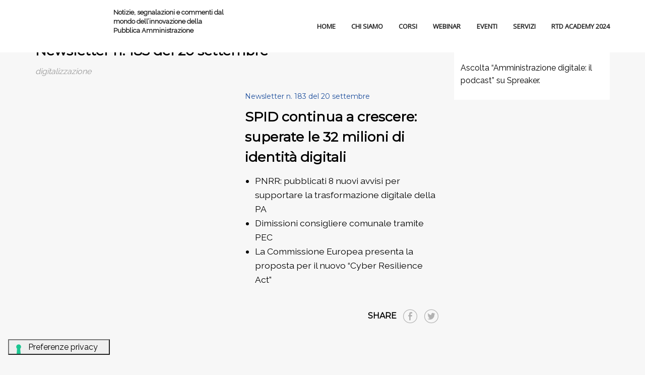

--- FILE ---
content_type: text/html; charset=UTF-8
request_url: https://www.lapadigitale.it/newsletter/newsletter-n-183-del-20-settembre/
body_size: 86839
content:
<!DOCTYPE html>
<!--[if IE 7]>
<html class="ie ie7" lang="it-IT">
<![endif]-->
<!--[if IE 8]>
<html class="ie ie8" lang="it-IT">
<![endif]-->
<!--[if !(IE 7) | !(IE 8) ]><!-->
<html lang="it-IT">
<!--<![endif]-->
<head>
<!-- Google Tag Manager -->
<script>(function(w,d,s,l,i){w[l]=w[l]||[];w[l].push({'gtm.start':
new Date().getTime(),event:'gtm.js'});var f=d.getElementsByTagName(s)[0],
j=d.createElement(s),dl=l!='dataLayer'?'&l='+l:'';j.async=true;j.src=
'https://www.googletagmanager.com/gtm.js?id='+i+dl;f.parentNode.insertBefore(j,f);
})(window,document,'script','dataLayer','GTM-NLJGH8P');</script>
<!-- End Google Tag Manager -->
<meta charset="UTF-8">
<meta name="viewport" content="width=device-width, initial-scale=1, maximum-scale=1">
<link rel="profile" href="http://gmpg.org/xfn/11">
<link rel="pingback" href="https://www.lapadigitale.it/xmlrpc.php">
<title>Newsletter n. 183 del 20 settembre &#8211; La PA Digitale</title>
			<script type="text/javascript" class="_iub_cs_skip">
				var _iub = _iub || {};
				_iub.csConfiguration = {
					"siteId": "3212603",
					"cookiePolicyId": "22947552",
				};
			</script>
			<script class="_iub_cs_skip" src="https://cs.iubenda.com/sync/3212603.js"></script>
			<script type="text/javascript">var ajaxurl = 'https://www.lapadigitale.it/wp-admin/admin-ajax.php';var themecolor='#ff9933';</script>
<meta name='robots' content='max-image-preview:large' />
<meta name="dlm-version" content="4.9.3"><meta property="og:title" content="Newsletter n. 183 del 20 settembre" />
<meta property="og:type" content="article"/>
<meta property="og:locale" content="it_IT" />
<meta property="og:site_name" content="La PA Digitale"/>
<meta property="og:url" content="https://www.lapadigitale.it/newsletter/newsletter-n-183-del-20-settembre/" />
<meta property="og:description" content="PNRR: pubblicati 8 nuovi avvisi per supportare la trasformazione digitale della PA Dimissioni consigliere comunale tramite PEC La Commissione Europea presenta la proposta per il nuovo “Cyber Resilience Act”" />
<meta property="og:image" content="https://www.lapadigitale.it/wp-content/uploads/Crescita_SPID-150x150.jpg" />
<meta property="fb:app_id" content="799143140148346" />
<link rel='dns-prefetch' href='//www.lapadigitale.it' />
<link rel='dns-prefetch' href='//cdn.iubenda.com' />
<link rel="alternate" type="application/rss+xml" title="La PA Digitale &raquo; Feed" href="https://www.lapadigitale.it/feed/" />
<link rel="alternate" type="application/rss+xml" title="La PA Digitale &raquo; Feed dei commenti" href="https://www.lapadigitale.it/comments/feed/" />
<script type="text/javascript">
window._wpemojiSettings = {"baseUrl":"https:\/\/s.w.org\/images\/core\/emoji\/14.0.0\/72x72\/","ext":".png","svgUrl":"https:\/\/s.w.org\/images\/core\/emoji\/14.0.0\/svg\/","svgExt":".svg","source":{"concatemoji":"https:\/\/www.lapadigitale.it\/wp-includes\/js\/wp-emoji-release.min.js"}};
/*! This file is auto-generated */
!function(e,a,t){var n,r,o,i=a.createElement("canvas"),p=i.getContext&&i.getContext("2d");function s(e,t){var a=String.fromCharCode,e=(p.clearRect(0,0,i.width,i.height),p.fillText(a.apply(this,e),0,0),i.toDataURL());return p.clearRect(0,0,i.width,i.height),p.fillText(a.apply(this,t),0,0),e===i.toDataURL()}function c(e){var t=a.createElement("script");t.src=e,t.defer=t.type="text/javascript",a.getElementsByTagName("head")[0].appendChild(t)}for(o=Array("flag","emoji"),t.supports={everything:!0,everythingExceptFlag:!0},r=0;r<o.length;r++)t.supports[o[r]]=function(e){if(p&&p.fillText)switch(p.textBaseline="top",p.font="600 32px Arial",e){case"flag":return s([127987,65039,8205,9895,65039],[127987,65039,8203,9895,65039])?!1:!s([55356,56826,55356,56819],[55356,56826,8203,55356,56819])&&!s([55356,57332,56128,56423,56128,56418,56128,56421,56128,56430,56128,56423,56128,56447],[55356,57332,8203,56128,56423,8203,56128,56418,8203,56128,56421,8203,56128,56430,8203,56128,56423,8203,56128,56447]);case"emoji":return!s([129777,127995,8205,129778,127999],[129777,127995,8203,129778,127999])}return!1}(o[r]),t.supports.everything=t.supports.everything&&t.supports[o[r]],"flag"!==o[r]&&(t.supports.everythingExceptFlag=t.supports.everythingExceptFlag&&t.supports[o[r]]);t.supports.everythingExceptFlag=t.supports.everythingExceptFlag&&!t.supports.flag,t.DOMReady=!1,t.readyCallback=function(){t.DOMReady=!0},t.supports.everything||(n=function(){t.readyCallback()},a.addEventListener?(a.addEventListener("DOMContentLoaded",n,!1),e.addEventListener("load",n,!1)):(e.attachEvent("onload",n),a.attachEvent("onreadystatechange",function(){"complete"===a.readyState&&t.readyCallback()})),(e=t.source||{}).concatemoji?c(e.concatemoji):e.wpemoji&&e.twemoji&&(c(e.twemoji),c(e.wpemoji)))}(window,document,window._wpemojiSettings);
</script>
<style type="text/css">
img.wp-smiley,
img.emoji {
	display: inline !important;
	border: none !important;
	box-shadow: none !important;
	height: 1em !important;
	width: 1em !important;
	margin: 0 0.07em !important;
	vertical-align: -0.1em !important;
	background: none !important;
	padding: 0 !important;
}
</style>
	<link property rel='stylesheet' id='hnd_report_post_icons-css' href='https://www.lapadigitale.it/wp-content/plugins/hnd-report-post/css/flaticon.css' type='text/css' media='all' />
<link property rel='stylesheet' id='wp-block-library-css' href='https://www.lapadigitale.it/wp-includes/css/dist/block-library/style.min.css' type='text/css' media='all' />
<link property rel='stylesheet' id='classic-theme-styles-css' href='https://www.lapadigitale.it/wp-includes/css/classic-themes.min.css' type='text/css' media='all' />
<style id='global-styles-inline-css' type='text/css'>
body{--wp--preset--color--black: #000000;--wp--preset--color--cyan-bluish-gray: #abb8c3;--wp--preset--color--white: #ffffff;--wp--preset--color--pale-pink: #f78da7;--wp--preset--color--vivid-red: #cf2e2e;--wp--preset--color--luminous-vivid-orange: #ff6900;--wp--preset--color--luminous-vivid-amber: #fcb900;--wp--preset--color--light-green-cyan: #7bdcb5;--wp--preset--color--vivid-green-cyan: #00d084;--wp--preset--color--pale-cyan-blue: #8ed1fc;--wp--preset--color--vivid-cyan-blue: #0693e3;--wp--preset--color--vivid-purple: #9b51e0;--wp--preset--gradient--vivid-cyan-blue-to-vivid-purple: linear-gradient(135deg,rgba(6,147,227,1) 0%,rgb(155,81,224) 100%);--wp--preset--gradient--light-green-cyan-to-vivid-green-cyan: linear-gradient(135deg,rgb(122,220,180) 0%,rgb(0,208,130) 100%);--wp--preset--gradient--luminous-vivid-amber-to-luminous-vivid-orange: linear-gradient(135deg,rgba(252,185,0,1) 0%,rgba(255,105,0,1) 100%);--wp--preset--gradient--luminous-vivid-orange-to-vivid-red: linear-gradient(135deg,rgba(255,105,0,1) 0%,rgb(207,46,46) 100%);--wp--preset--gradient--very-light-gray-to-cyan-bluish-gray: linear-gradient(135deg,rgb(238,238,238) 0%,rgb(169,184,195) 100%);--wp--preset--gradient--cool-to-warm-spectrum: linear-gradient(135deg,rgb(74,234,220) 0%,rgb(151,120,209) 20%,rgb(207,42,186) 40%,rgb(238,44,130) 60%,rgb(251,105,98) 80%,rgb(254,248,76) 100%);--wp--preset--gradient--blush-light-purple: linear-gradient(135deg,rgb(255,206,236) 0%,rgb(152,150,240) 100%);--wp--preset--gradient--blush-bordeaux: linear-gradient(135deg,rgb(254,205,165) 0%,rgb(254,45,45) 50%,rgb(107,0,62) 100%);--wp--preset--gradient--luminous-dusk: linear-gradient(135deg,rgb(255,203,112) 0%,rgb(199,81,192) 50%,rgb(65,88,208) 100%);--wp--preset--gradient--pale-ocean: linear-gradient(135deg,rgb(255,245,203) 0%,rgb(182,227,212) 50%,rgb(51,167,181) 100%);--wp--preset--gradient--electric-grass: linear-gradient(135deg,rgb(202,248,128) 0%,rgb(113,206,126) 100%);--wp--preset--gradient--midnight: linear-gradient(135deg,rgb(2,3,129) 0%,rgb(40,116,252) 100%);--wp--preset--duotone--dark-grayscale: url('#wp-duotone-dark-grayscale');--wp--preset--duotone--grayscale: url('#wp-duotone-grayscale');--wp--preset--duotone--purple-yellow: url('#wp-duotone-purple-yellow');--wp--preset--duotone--blue-red: url('#wp-duotone-blue-red');--wp--preset--duotone--midnight: url('#wp-duotone-midnight');--wp--preset--duotone--magenta-yellow: url('#wp-duotone-magenta-yellow');--wp--preset--duotone--purple-green: url('#wp-duotone-purple-green');--wp--preset--duotone--blue-orange: url('#wp-duotone-blue-orange');--wp--preset--font-size--small: 13px;--wp--preset--font-size--medium: 20px;--wp--preset--font-size--large: 36px;--wp--preset--font-size--x-large: 42px;--wp--preset--spacing--20: 0.44rem;--wp--preset--spacing--30: 0.67rem;--wp--preset--spacing--40: 1rem;--wp--preset--spacing--50: 1.5rem;--wp--preset--spacing--60: 2.25rem;--wp--preset--spacing--70: 3.38rem;--wp--preset--spacing--80: 5.06rem;}:where(.is-layout-flex){gap: 0.5em;}body .is-layout-flow > .alignleft{float: left;margin-inline-start: 0;margin-inline-end: 2em;}body .is-layout-flow > .alignright{float: right;margin-inline-start: 2em;margin-inline-end: 0;}body .is-layout-flow > .aligncenter{margin-left: auto !important;margin-right: auto !important;}body .is-layout-constrained > .alignleft{float: left;margin-inline-start: 0;margin-inline-end: 2em;}body .is-layout-constrained > .alignright{float: right;margin-inline-start: 2em;margin-inline-end: 0;}body .is-layout-constrained > .aligncenter{margin-left: auto !important;margin-right: auto !important;}body .is-layout-constrained > :where(:not(.alignleft):not(.alignright):not(.alignfull)){max-width: var(--wp--style--global--content-size);margin-left: auto !important;margin-right: auto !important;}body .is-layout-constrained > .alignwide{max-width: var(--wp--style--global--wide-size);}body .is-layout-flex{display: flex;}body .is-layout-flex{flex-wrap: wrap;align-items: center;}body .is-layout-flex > *{margin: 0;}:where(.wp-block-columns.is-layout-flex){gap: 2em;}.has-black-color{color: var(--wp--preset--color--black) !important;}.has-cyan-bluish-gray-color{color: var(--wp--preset--color--cyan-bluish-gray) !important;}.has-white-color{color: var(--wp--preset--color--white) !important;}.has-pale-pink-color{color: var(--wp--preset--color--pale-pink) !important;}.has-vivid-red-color{color: var(--wp--preset--color--vivid-red) !important;}.has-luminous-vivid-orange-color{color: var(--wp--preset--color--luminous-vivid-orange) !important;}.has-luminous-vivid-amber-color{color: var(--wp--preset--color--luminous-vivid-amber) !important;}.has-light-green-cyan-color{color: var(--wp--preset--color--light-green-cyan) !important;}.has-vivid-green-cyan-color{color: var(--wp--preset--color--vivid-green-cyan) !important;}.has-pale-cyan-blue-color{color: var(--wp--preset--color--pale-cyan-blue) !important;}.has-vivid-cyan-blue-color{color: var(--wp--preset--color--vivid-cyan-blue) !important;}.has-vivid-purple-color{color: var(--wp--preset--color--vivid-purple) !important;}.has-black-background-color{background-color: var(--wp--preset--color--black) !important;}.has-cyan-bluish-gray-background-color{background-color: var(--wp--preset--color--cyan-bluish-gray) !important;}.has-white-background-color{background-color: var(--wp--preset--color--white) !important;}.has-pale-pink-background-color{background-color: var(--wp--preset--color--pale-pink) !important;}.has-vivid-red-background-color{background-color: var(--wp--preset--color--vivid-red) !important;}.has-luminous-vivid-orange-background-color{background-color: var(--wp--preset--color--luminous-vivid-orange) !important;}.has-luminous-vivid-amber-background-color{background-color: var(--wp--preset--color--luminous-vivid-amber) !important;}.has-light-green-cyan-background-color{background-color: var(--wp--preset--color--light-green-cyan) !important;}.has-vivid-green-cyan-background-color{background-color: var(--wp--preset--color--vivid-green-cyan) !important;}.has-pale-cyan-blue-background-color{background-color: var(--wp--preset--color--pale-cyan-blue) !important;}.has-vivid-cyan-blue-background-color{background-color: var(--wp--preset--color--vivid-cyan-blue) !important;}.has-vivid-purple-background-color{background-color: var(--wp--preset--color--vivid-purple) !important;}.has-black-border-color{border-color: var(--wp--preset--color--black) !important;}.has-cyan-bluish-gray-border-color{border-color: var(--wp--preset--color--cyan-bluish-gray) !important;}.has-white-border-color{border-color: var(--wp--preset--color--white) !important;}.has-pale-pink-border-color{border-color: var(--wp--preset--color--pale-pink) !important;}.has-vivid-red-border-color{border-color: var(--wp--preset--color--vivid-red) !important;}.has-luminous-vivid-orange-border-color{border-color: var(--wp--preset--color--luminous-vivid-orange) !important;}.has-luminous-vivid-amber-border-color{border-color: var(--wp--preset--color--luminous-vivid-amber) !important;}.has-light-green-cyan-border-color{border-color: var(--wp--preset--color--light-green-cyan) !important;}.has-vivid-green-cyan-border-color{border-color: var(--wp--preset--color--vivid-green-cyan) !important;}.has-pale-cyan-blue-border-color{border-color: var(--wp--preset--color--pale-cyan-blue) !important;}.has-vivid-cyan-blue-border-color{border-color: var(--wp--preset--color--vivid-cyan-blue) !important;}.has-vivid-purple-border-color{border-color: var(--wp--preset--color--vivid-purple) !important;}.has-vivid-cyan-blue-to-vivid-purple-gradient-background{background: var(--wp--preset--gradient--vivid-cyan-blue-to-vivid-purple) !important;}.has-light-green-cyan-to-vivid-green-cyan-gradient-background{background: var(--wp--preset--gradient--light-green-cyan-to-vivid-green-cyan) !important;}.has-luminous-vivid-amber-to-luminous-vivid-orange-gradient-background{background: var(--wp--preset--gradient--luminous-vivid-amber-to-luminous-vivid-orange) !important;}.has-luminous-vivid-orange-to-vivid-red-gradient-background{background: var(--wp--preset--gradient--luminous-vivid-orange-to-vivid-red) !important;}.has-very-light-gray-to-cyan-bluish-gray-gradient-background{background: var(--wp--preset--gradient--very-light-gray-to-cyan-bluish-gray) !important;}.has-cool-to-warm-spectrum-gradient-background{background: var(--wp--preset--gradient--cool-to-warm-spectrum) !important;}.has-blush-light-purple-gradient-background{background: var(--wp--preset--gradient--blush-light-purple) !important;}.has-blush-bordeaux-gradient-background{background: var(--wp--preset--gradient--blush-bordeaux) !important;}.has-luminous-dusk-gradient-background{background: var(--wp--preset--gradient--luminous-dusk) !important;}.has-pale-ocean-gradient-background{background: var(--wp--preset--gradient--pale-ocean) !important;}.has-electric-grass-gradient-background{background: var(--wp--preset--gradient--electric-grass) !important;}.has-midnight-gradient-background{background: var(--wp--preset--gradient--midnight) !important;}.has-small-font-size{font-size: var(--wp--preset--font-size--small) !important;}.has-medium-font-size{font-size: var(--wp--preset--font-size--medium) !important;}.has-large-font-size{font-size: var(--wp--preset--font-size--large) !important;}.has-x-large-font-size{font-size: var(--wp--preset--font-size--x-large) !important;}
.wp-block-navigation a:where(:not(.wp-element-button)){color: inherit;}
:where(.wp-block-columns.is-layout-flex){gap: 2em;}
.wp-block-pullquote{font-size: 1.5em;line-height: 1.6;}
</style>
<link property rel='stylesheet' id='cf7mls-css' href='https://www.lapadigitale.it/wp-content/plugins/contact-form-7-multistep/assets/frontend/css/cf7mls.css' type='text/css' media='all' />
<link property rel='stylesheet' id='contact-form-7-css' href='https://www.lapadigitale.it/wp-content/plugins/contact-form-7/includes/css/styles.css' type='text/css' media='all' />
<link property rel='stylesheet' id='essential-grid-plugin-settings-css' href='https://www.lapadigitale.it/wp-content/plugins/essential-grid/public/assets/css/settings.css' type='text/css' media='all' />
<link property rel='stylesheet' id='tp-fontello-css' href='https://www.lapadigitale.it/wp-content/plugins/essential-grid/public/assets/font/fontello/css/fontello.css' type='text/css' media='all' />
<link property rel='stylesheet' id='padigitale_youtube_video-css' href='https://www.lapadigitale.it/wp-content/plugins/padigitale-youtube-video//assets/css/padigitale_youtube_video.css' type='text/css' media='all' />
<link property rel='stylesheet' id='hnd_report_post_style-css' href='https://www.lapadigitale.it/wp-content/plugins/hnd-report-post/css/style.css' type='text/css' media='all' />
<link property rel='stylesheet' id='webfonts-font-css' href='https://www.lapadigitale.it/wp-content/plugins/hnd-vc-addon/webicons/webfonts.css' type='text/css' media='all' />
<link property rel='stylesheet' id='detheme-vc-css' href='https://www.lapadigitale.it/wp-content/plugins/hnd-vc-addon/css/plugin_style.css' type='text/css' media='all' />
<link property rel='stylesheet' id='mediaelement-css' href='https://www.lapadigitale.it/wp-includes/js/mediaelement/mediaelementplayer-legacy.min.css' type='text/css' media='all' />
<link property rel='stylesheet' id='wp-mediaelement-css' href='https://www.lapadigitale.it/wp-includes/js/mediaelement/wp-mediaelement.min.css' type='text/css' media='all' />
<link property rel='stylesheet' id='views-pagination-style-css' href='https://www.lapadigitale.it/wp-content/plugins/toolset-views/embedded/res/css/wpv-pagination.css' type='text/css' media='all' />
<style id='views-pagination-style-inline-css' type='text/css'>
.wpv-sort-list-dropdown.wpv-sort-list-dropdown-style-default > span.wpv-sort-list,.wpv-sort-list-dropdown.wpv-sort-list-dropdown-style-default .wpv-sort-list-item {border-color: #cdcdcd;}.wpv-sort-list-dropdown.wpv-sort-list-dropdown-style-default .wpv-sort-list-item a {color: #444;background-color: #fff;}.wpv-sort-list-dropdown.wpv-sort-list-dropdown-style-default a:hover,.wpv-sort-list-dropdown.wpv-sort-list-dropdown-style-default a:focus {color: #000;background-color: #eee;}.wpv-sort-list-dropdown.wpv-sort-list-dropdown-style-default .wpv-sort-list-item.wpv-sort-list-current a {color: #000;background-color: #eee;}.wpv-sort-list-dropdown.wpv-sort-list-dropdown-style-grey > span.wpv-sort-list,.wpv-sort-list-dropdown.wpv-sort-list-dropdown-style-grey .wpv-sort-list-item {border-color: #cdcdcd;}.wpv-sort-list-dropdown.wpv-sort-list-dropdown-style-grey .wpv-sort-list-item a {color: #444;background-color: #eeeeee;}.wpv-sort-list-dropdown.wpv-sort-list-dropdown-style-grey a:hover,.wpv-sort-list-dropdown.wpv-sort-list-dropdown-style-grey a:focus {color: #000;background-color: #e5e5e5;}.wpv-sort-list-dropdown.wpv-sort-list-dropdown-style-grey .wpv-sort-list-item.wpv-sort-list-current a {color: #000;background-color: #e5e5e5;}.wpv-sort-list-dropdown.wpv-sort-list-dropdown-style-blue > span.wpv-sort-list,.wpv-sort-list-dropdown.wpv-sort-list-dropdown-style-blue .wpv-sort-list-item {border-color: #0099cc;}.wpv-sort-list-dropdown.wpv-sort-list-dropdown-style-blue .wpv-sort-list-item a {color: #444;background-color: #cbddeb;}.wpv-sort-list-dropdown.wpv-sort-list-dropdown-style-blue a:hover,.wpv-sort-list-dropdown.wpv-sort-list-dropdown-style-blue a:focus {color: #000;background-color: #95bedd;}.wpv-sort-list-dropdown.wpv-sort-list-dropdown-style-blue .wpv-sort-list-item.wpv-sort-list-current a {color: #000;background-color: #95bedd;}
</style>
<link property rel='stylesheet' id='wp-color-picker-css' href='https://www.lapadigitale.it/wp-admin/css/color-picker.min.css' type='text/css' media='all' />
<link property rel='stylesheet' id='styleable-select-style-css' href='https://www.lapadigitale.it/wp-content/themes/hnd/css/select-theme-default.css' type='text/css' media='all' />
<!--[if IE 9]>
<link property rel='stylesheet' id='hnd-style-ie-css' href='https://www.lapadigitale.it/wp-content/themes/hnd/css/ie9.css' type='text/css' media='all' />
<![endif]-->
<link property rel='stylesheet' id='js_composer_custom_css-css' href='https://www.lapadigitale.it/wp-content/uploads/js_composer/custom.css' type='text/css' media='screen' />
<link property rel='stylesheet' id='js_composer_front-css' href='https://www.lapadigitale.it/wp-content/plugins/js_composer/assets/css/js_composer.min.css' type='text/css' media='all' />
<style type="text/css">
@import url(https://www.lapadigitale.it/wp-content/themes/hnd/style.css);
@import url(https://www.lapadigitale.it/wp-content/themes/hnd/css/bootstrap.css);
@import url(https://www.lapadigitale.it/wp-content/themes/hnd/css/flaticon.css);
@import url(https://www.lapadigitale.it/wp-content/themes/hnd/css/socialicons/flaticon.css);
@import url(//fonts.googleapis.com/css?family=Open%20Sans);
@import url(//fonts.googleapis.com/css?family=Montserrat);
@import url(//fonts.googleapis.com/css?family=Montserrat);
@import url(//fonts.googleapis.com/css?family=Lora:400italic);
@import url(https://www.lapadigitale.it/wp-content/themes/hnd/css/hnd.css);
@import url(https://www.lapadigitale.it/wp-content/themes/hnd_child_theme/style.css);
@import url(https://www.lapadigitale.it/wp-content/themes/hnd/css/customstyle.css);
		.primary_color_bg, .paging-nav span.current, .paging-nav a:hover { background-color: #ff9933; }
		.billio_link_page a:hover, .billio_link_page > span.page-numbers { background-color: #ff9933; }
		.primary_color_text { color: #ff9933; }
		.primary_color_border { border-color: #ff9933; }
		.primary_color_button {
		  background-color: #ff9933;
		}

		.woocommerce.widget_product_tag_cloud li { background-color: #ff9933; }

		.btn-color-primary,
		.portfolio-navigation a.more-post, 
		.shipping-calculator-button,
		.woocommerce #content input.button,
		.woocommerce #respond input#submit,
		.woocommerce a.button,
		.woocommerce button.button,
		.woocommerce input.button,
		.woocommerce-page #content input.button,
		.woocommerce-page #respond input#submit,
		.woocommerce-page a.button,
		.woocommerce-page button.button,
		.woocommerce-page input.button,
		.woocommerce.widget_product_search #searchsubmit,
		.woocommerce #content input.button.alt,
		.woocommerce #respond input#submit.alt,
		.woocommerce a.button.alt,
		.woocommerce button.button.alt,
		.woocommerce input.button.alt,
		.woocommerce-page #content input.button.alt,
		.woocommerce-page #respond input#submit.alt,
		.woocommerce-page a.button.alt,
		.woocommerce-page button.button.alt,
		.woocommerce-page input.button.alt {
			background: #ff9933;
		}

		.woocommerce .posted_in a { color: #ff9933; }
		.woocommerce .single_add_to_cart_button:hover {background-color: #e5892d!important;}
		.woocommerce div.product .woocommerce-tabs ul.tabs li.active { border-color: #ff9933!important; }
		.woocommerce div.product .woocommerce-tabs #reviews #review_form_wrapper input[type="submit"]:hover {
  			background-color: #e5892d;
		}
		
		footer#footer .widget_text ul.list-inline-icon li:hover { border: 1px solid #ff9933; background: #ff9933; }
		footer#footer .owl-theme .owl-controls .owl-page span { background-color: #ff9933; border: 2px solid #ff9933; }
		footer#footer .owl-theme .owl-controls .owl-page.active span { border: 2px solid #ff9933; }

		footer#footer .widget_calendar #today {
		  background-color: #ff9933;
		}
		footer#footer .widget_calendar thead th {
		  color: #ff9933;
		}
		footer#footer .widget_tag_cloud .tagcloud .tag a:hover {
		  background-color: #ff9933;
		}
		footer#footer .dt_widget_tabs .nav-tabs li a:hover {
		  color: #ffffff;
		  background-color: #ff9933;
		}
		footer#footer .dt_widget_tabs .nav-tabs li:hover {
		  background-color: #ff9933;
		}
		footer#footer .dt_widget_tabs .nav-tabs li.active a {
		  background-color: #ff9933;
		}
		footer#footer .dt_widget_tabs .nav-tabs li.active a:hover,
		footer#footer .dt_widget_tabs .nav-tabs li.active a:focus {
		  background-color: #ff9933;
		}
		footer#footer .dt_widget_accordion .btn-accordion {
		  background-color: #ff9933;
		}
		footer#footer .dt_widget_accordion .opened {
		  background: #ffffff; 
		  color: #ff9933;
		}
		footer#footer .dt_widget_accordion .openedup {
		  background-color: #ff9933;
		}
		.sidebar .owl-theme .owl-controls .owl-page span {
		  background-color: #ff9933;
		}
		.sidebar .owl-theme .owl-controls .owl-page.active span {
		  border: 2px solid #ff9933;
		}
		.widget_calendar a {
		  color: #ff9933;
		}
		.widget_calendar #today {
		  background-color: #ff9933;
		}
		.widget_text ul.list-inline-icon li:hover {
		   border: 1px solid #ff9933; background: #ff9933; 
		}
		.widget_tag_cloud .tagcloud .tag a:hover {
		  background-color: #ff9933;
		}
		#footer h3.widget-title:after {
		  border-top: solid 2px #ff9933;
		}
		#related-port .related-port figure figcaption .related-tag a {
		  color: #ff9933;
		}

		.dt_team_custom_item hr:after {
		  width: 50px !important;
		}
		.dt-iconboxes span:hover:after,
		.dt-iconboxes span:hover:before,
		.dt-iconboxes.layout-3 span:hover:after,
		.dt-iconboxes.layout-3 span:hover:before,
		.dt-iconboxes-4:hover .dt-section-icon:after,
		.dt-iconboxes-4:hover .dt-section-icon:before {
		  border-top-color: #ff9933 !important;
		}
		.dt_team_custom_item .profile-position,
		.dt-iconboxes-4:hover .dt-section-icon i:hover,
		.dt-iconboxes.layout-6 i,
		.no-touch .dt-iconboxes-4:hover .hi-icon-effect-5 .hi-icon {
		  color: #ff9933 !important;
		}
		.no-touch .dt-iconboxes-5:hover .hi-icon-effect-5 .hi-icon {
		  border-color: #ff9933 !important;
		}
		.dt-iconboxes span:hover,
		.dt-iconboxes-2:hover .dt-section-icon i.hi-icon,
		.dt-iconboxes-2:hover i,
		.dt-iconboxes.layout-3 span:hover,
		.dt-iconboxes-4:hover .dt-section-icon,
		.no-touch .dt-iconboxes-5:hover .hi-icon-effect-5 .hi-icon,
		.dt-iconboxes.layout-6:hover {
		  background-color: #ff9933 !important;
		}
		.dt-iconboxes.layout-3 span:hover {
			border-color: #ff9933!important;
	    }
		.dt_team_custom_item .profile-scocial a:hover,
		.dt_team_custom_item .profile-scocial i:hover {
		  color: #ff9933;
		}
		.price-4-col.featured ul, .price-3-col.featured ul{
		  background-color: #ff9933;
		}
		.price-4-col.featured .hover-tip:before, .price-3-col.featured .hover-tip:before,
		.price-4-col.featured .hover-tip:after, .price-3-col.featured .hover-tip:after {
			border-bottom-color: #b26b23;
		}
		.price-4-col.featured .plan-action:before, .price-3-col.featured .plan-action:before,
		.price-4-col.featured .plan-action:after, .price-3-col.featured .plan-action:after {
			border-top-color: #b26b23;
		}
		.dt-pricing-table .price-4-col .btn-active,
		.dt-pricing-table .price-3-col .btn-active {
		  background-color: #ff9933;
		}
		.dt-pricing-table .price-4-col .btn-active:hover,
		.dt-pricing-table .price-3-col .btn-active:hover {
		  background-color: #cc7a28;
		}
		.mejs-container .mejs-controls .mejs-horizontal-volume-current,
		.mejs-container .mejs-controls .mejs-time-loaded {
		  background-color: #ff9933 !important;
		}

		#dt-menu li a:hover,
		#dt-topbar-menu-left li a:hover,
		#dt-topbar-menu-right li a:hover, 
		#dt-menu ul.sub-nav li:hover > a,
		#head-page #dt-menu > ul > li > a:hover,
		#head-page.reveal #dt-menu > ul > li > a:hover,
		#head-page.reveal.alt #dt-menu > ul > li > a:hover,
		.home #head-page #dt-menu > ul > li > a:hover,
		.home #head-page.reveal #dt-menu > ul > li > a:hover,
		.home #head-page.reveal.alt #dt-menu > ul > li > a:hover,
		.home #head-page.reveal:not(.alt) #dt-menu > ul > li > a:hover,
		.home #head-page.reveal:not(.alt) #dt-menu a.search_btn:hover {
			color: #ff9933;
		}

		@media (max-width: 991px) {
			#head-page #dt-menu > ul > li > a:hover,
			#head-page.reveal #dt-menu > ul > li > a:hover,
			#head-page.reveal.alt #dt-menu > ul > li > a:hover {
				color: #ff9933 !important;
			}
		}

		@media (min-width: 767px) {
			#dt-menu ul li:hover > a {
				color: #ff9933;
			}
		}
		#dt-menu a.search_btn:hover {
		    color: #ff9933 !important;
		}
		#dt-topbar-menu-left ul li:hover > a {
		    color: #ff9933;
		}
		#dt-topbar-menu-left .toggle-sub {
		  background: #ff9933;
		}
		#dt-topbar-menu-left li:hover > .toggle-sub {
		  color: #ff9933;
		}
		#dt-topbar-menu-left ul li:first-child {
		    border-top: 3px solid #ff9933 !important;
		  }

		#dt-topbar-menu-right ul li:hover > a {
		    color: #ff9933;
		}
		#dt-topbar-menu-right .toggle-sub {
		  background: #ff9933;
		}
		#dt-topbar-menu-right li:hover > .toggle-sub {
		  color: #ff9933;
		}

		.select.select-theme-default .select-options .select-option:hover, .select.select-theme-default .select-options .select-option.select-option-highlight {background: #ff9933;}

		footer#footer .dt_widget_portfolio_posts .post-item figure figcaption {
		  background: rgba(127,76,25, 0.6);
		}
		.sidebar .dt_widget_portfolio_posts .portfolio_wrapper .post-item figure figcaption {
		  background: rgba(127,76,25, 0.6);
		}
		.dt_widget_featured_posts .post-item figure figcaption {
		  background: rgba(127,76,25, 0.6);
		}
		.sidebar .widget_calendar a:hover {
		  color: #b26b23;
		}


		.dt-iconboxes.layout-7:hover i{
		  border-color: #a56321 !important;	
		}
		.dt-iconboxes.layout-7 i,
		.dt-iconboxes.layout-8 i {
		  color: #ff9933;	
		}

		@media (max-width: 768px) {
		  #footer-left {
		    border-bottom: solid 1px #663d14;
		  }
		}
		.dt-iconboxes-4:hover { 
			background-color: #cc7a28; 
		}

		.sidebar .woocommerce.widget_product_tag_cloud .tagcloud .tag:hover,
		footer#footer .woocommerce.widget_product_tag_cloud .tagcloud .tag:hover {
		  background-color: #ff9933;
		}

		.woocommerce div.product .woocommerce-tabs ul.tabs li.active {
		  background-color: #ff9933;
		}

		.border-color-primary, 
		.woocommerce #content div.product .woocommerce-tabs ul.tabs li.active a, 
		.woocommerce div.product .woocommerce-tabs ul.tabs li.active a, 
		.woocommerce-page #content div.product .woocommerce-tabs ul.tabs li.active a, 
		.woocommerce-page div.product .woocommerce-tabs ul.tabs li.active a {
		  border-color: #ff9933;
		}
		.woocommerce .stars a:hover:after { color: #ff9933; }
		
		.box-main-color .img-blank {
		  background-color: #ff9933;
		}
		.link-color-primary, 
		#dt-menu #menu-main-menu .current-menu-parent > a,
		#head-page.reveal #dt-menu > ul > li.current-menu-item > a,
		#head-page.reveal.alt #dt-menu > ul > li.current-menu-item > a,
		.home #head-page.reveal #dt-menu > ul > li.current-menu-item > a,
		.home #head-page.reveal:not(.alt) #dt-menu > ul > li.current-menu-item > a,
		.home #head-page.reveal.alt #dt-menu > ul > li.current-menu-item > a,
		#head-page.reveal #dt-menu > ul > li.current-menu-ancestor > a,
		#head-page.reveal.alt #dt-menu > ul > li.current-menu-ancestor > a,
		#head-page.reveal #dt-menu ul li.current-menu-item > a,
		#head-page.reveal.alt #dt-menu ul li.current-menu-item > a,
		#head-page.reveal #dt-menu ul li.current-menu-ancestor > a,
		#head-page.reveal.alt #dt-menu ul li.current-menu-ancestor > a {
		  color: #ff9933;
		}
		
		#dt-menu li.current-menu-parent > a {
		  color: #ff9933!important;
		}

		.woocommerce nav.woocommerce-pagination ul li a.prev:hover, 
		.woocommerce-page nav.woocommerce-pagination ul li a.prev:hover, 
		.woocommerce nav.woocommerce-pagination ul li a.next:hover, 
		.woocommerce-page nav.woocommerce-pagination ul li a.next:hover {
		  color: #ff9933;
		}
		.background-color-primary,
		.dt-icon-square.primary-color, 
		.dt-icon-circle.primary-color, 
		.dt-icon-ghost.primary-color, 
		.sidebar .widget_text .social-circled li:hover, 
		#footer .container .widget_text .social-circled li:hover, 
		#featured-work-navbar #featured-filter.dt-featured-filter li.active a, 
		.owl-custom-pagination .owl-page.active i, 
		.wpb_wrapper .wpb_content_element .wpb_accordion_wrapper .ui-state-default .ui-icon:after, 
		.wpb_wrapper .wpb_content_element .wpb_accordion_wrapper .wpb_accordion_header.ui-accordion-header-active,  
		.woocommerce #content div.product .woocommerce-tabs ul.tabs li.active, 
		.woocommerce div.product .woocommerce-tabs ul.tabs li.active, 
		.woocommerce-page #content div.product .woocommerce-tabs ul.tabs li.active, 
		.woocommerce-page div.product .woocommerce-tabs ul.tabs li.active, 
		.woocommerce nav.woocommerce-pagination ul li span.current, 
		.woocommerce-page nav.woocommerce-pagination ul li span.current, 
		.woocommerce #content nav.woocommerce-pagination ul li span.current, 
		.woocommerce-page #content nav.woocommerce-pagination ul li span.current, 
		.woocommerce nav.woocommerce-pagination ul li a:hover, 
		.woocommerce-page nav.woocommerce-pagination ul li a:hover, 
		.woocommerce #content nav.woocommerce-pagination ul li a:hover, 
		.woocommerce-page #content nav.woocommerce-pagination ul li a:hover, 
		.woocommerce nav.woocommerce-pagination ul li a:focus, 
		.woocommerce-page nav.woocommerce-pagination ul li a:focus, 
		.woocommerce #content nav.woocommerce-pagination ul li a:focus, 
		.woocommerce-page #content nav.woocommerce-pagination ul li a:focus, 
		#sequence ul li .btn-cta:after, .dt-iconboxes-4, .dt-iconboxes span:hover, 
		.dt-iconboxes-2:hover .dt-section-icon i.hi-icon, .dt-iconboxes-2:hover i, 
		.dt-iconboxes.layout-3 span:hover, .dt-iconboxes-4:hover .dt-section-icon, 
		.no-touch .dt-iconboxes-5:hover .hi-icon-effect-5 .hi-icon, 
		.dt-iconboxes.layout-6:hover, 
		.dt-iconboxes.layout-3 span:hover {
		  background: none repeat scroll 0 0 #ff9933;
		}
		.bulat2 {
		  background: none repeat scroll 0 0 #ff9933;
		}
		#featured-work-navbar #featured-filter.dt-featured-filter li.active {
		  border: 1px solid #ff9933 !important;
		}
		.no-touch .dt-iconboxes-5:hover .hi-icon-effect-5 .hi-icon {
		  background-color: #ff9933;
		  border-color: #ff9933;
		}
		.container .owl-theme .owl-controls .owl-page span {
		  background-color: #ff9933;
		  border-color: #ff9933; 
		}
		.owl-theme .owl-controls .owl-page.active span {
		  border-color: #ff9933; 
		}
		.container .carousel-content .carousel-indicators li {
		  	background-color: #ff9933;
		  	border-color: #ff9933; 
		}
		.container .carousel-content .carousel-indicators .active {
		  	border-color: #ff9933; 
		}
		.dt-iconboxes span:hover {
		  	border-color: #ff9933;
		}
		#dt-menu .sub-nav li.current-menu-item,
		#dt-menu .sub-nav li:hover {
		  border-color: #ff9933;
		}
		.dt_vertical_tab .vertical-nav-tab > li > div i { color: #ff9933; }
		.wpb_wrapper .wpb_content_element .wpb_accordion_wrapper .ui-state-active .ui-icon:after,
		.wpb_wrapper .vc_tta-accordion .vc_tta-panel.vc_active .vc_tta-panel-heading  .vc_tta-controls-icon:after {
			color: #ff9933;
		}
		.wpb_wrapper .wpb_content_element .wpb_tabs_nav li.ui-tabs-active {
			background: none repeat scroll 0 0 #ff9933;
		}

		.wpb_wrapper .vc_tta-tabs .vc_tta-panel.vc_active .vc_tta-panel-heading,
		.wpb_wrapper .vc_tta-tabs li.vc_active > a, .wpb_wrapper .vc_tta-tabs li.vc_tta-tab.vc_active > a,
		.wpb_wrapper .vc_tta-accordion .vc_tta-panel .vc_tta-panel-heading .vc_tta-controls-icon:after,
		.wpb_wrapper .vc_tta-accordion .vc_tta-panel.vc_active .vc_tta-panel-heading{
			background: #ff9933;
		}

		.btn.btn-link { color: #ff9933; }
		.btn.btn-link:hover { color: #ff9933; }
		#footer .widget-title h3:after { border-top: 2px solid #ff9933; }

		.woocommerce #content div.product p.price, 
		.woocommerce-page #content div.product p.price, 
		.woocommerce #content div.product span.price, 
		.woocommerce-page #content div.product span.price, 
		.woocommerce div.product p.price, 
		.woocommerce-page div.product p.price, 
		.woocommerce div.product span.price, 
		.woocommerce-page div.product span.price,
		.woocommerce ul.products li.product .price, 
		.woocommerce-page ul.products li.product .price,
		.woocommerce .upsells.products .price, 
		.woocommerce-page .upsells.products .price, 
		.woocommerce .related.products .price,
		.woocommerce-page .related.products .price {
			color: #ff9933;
		}

		.woocommerce div.product .woocommerce-tabs #reviews #comments .comment_container .comment-text .meta .datePublished {
			color: #ff9933;
		}

		.woocommerce .star-rating span { color: #ff9933; }

		.dt_report_pre_title { color : #ff9933; }
		.dt_report_button a { background-color : #ff9933; }
		.dt_report_button a:hover { background-color : #b26b23; }
		.dt_report_pagination .page-numbers.current { background-color: #ff9933; }
		.dt_report_pagination .page-numbers:hover { background-color: #ff9933; }

		.eg-portfolio-element-5 {background-color: #ff9933!important;}
		.eg-portfolio-element-5:hover {background-color: #e5892d!important;}

		.widget a:hover{ color: #ff9933; }
		.flex-control-paging li a.flex-active, .flex-control-paging li a:hover {
  			background: #ff9933!important;
		}

		section#banner-section .breadcrumbs .current {color: #ff9933;}
		.blog_info_categories a, .blog_info_tags a {color: #ff9933;}

		.dt-timeline .time-item:hover .center-line i { background: #ff9933; }
		.dt-timeline .time-item:hover .content-line { border-color: #ff9933; }
		.dt-timeline .time-item:hover .content-line:before { border-color: #ff9933; }
		.dt-media .select-target { background-color: #ff9933; }
		
		.horizontal-wp-custom-menu li.current-menu-item { background-color: #ff9933; }
		.horizontal-wp-custom-menu .widget_nav_menu ul { border-top-color: #ff9933!important; }

		.dt-icon.primary-color { color: #ff9933; }
		.products .type-product .button:hover,
		.products .type-product .woocommerce_after_shop_loop_item_title .button:hover { 
			background-color: #e5892d; 
		}


		.dt-shop-category .owl-carousel-navigation .btn-owl { background-color: #ff9933; }
		.dt-shop-category .owl-carousel-navigation .btn-owl:hover { background-color: #e5892d!important; }
		.widget_rss .rsswidget { color: #ff9933; }		
		.secondary_color_bg { background-color: #1e4f9d; }
		.secondary_color_text { color: #1e4f9d; }
		.secondary_color_border { border-color: #1e4f9d; }

		.secondary_color_button, .btn-color-secondary {
		  background-color: #1e4f9d;
		}
		.secondary_color_button:hover, .btn-color-secondary:hover {
		  background-color: #183f7d!important;
		}
		.background-color-secondary, .dt-icon-circle.secondary-color, .dt-icon-ghost.secondary-color, .dt-icon-square.secondary-color, #sequence ul.sequence-canvas li .slide-title:after {
			 background: #1e4f9d;
		}
		:selection {
		  background: #1e4f9d;
		}
		::selection {
		  background: #1e4f9d;
		}
		::-moz-selection {
		  background: #1e4f9d;
		}
		.woocommerce.widget_product_tag_cloud li:hover {
		  background-color: #1e4f9d;
		}
		.woocommerce ul.products li.product .onsale:after,
		.woocommerce-page ul.products li.product .onsale:after,
		.woocommerce span.onsale:after,
		.woocommerce-page span.onsale:after {
		  border-bottom: 40px solid #1e4f9d;
		}
		a {
		  color: #1e4f9d;
		}
		.postinfo a:hover { color: #1e4f9d;	}
		a:hover, a:focus { color : #183f7d; }
		h1 a:hover,
		h2 a:hover,
		h3 a:hover,
		h4 a:hover,
		h5 a:hover,
		h6 a:hover,
		h1 a:focus,
		h2 a:focus,
		h3 a:focus,
		h4 a:focus,
		h5 a:focus,
		h6 a:focus,
		.portfolio-type-text .portfolio-item .portfolio-termlist a
		 {
		  color: #1e4f9d;
		}
		#dt-topbar-menu-left li .toggle-sub:hover {
		  color: #1e4f9d;
		}
		#dt-topbar-menu-left a.search_btn:hover {
		    color: #1e4f9d;
		  }
		#dt-topbar-menu-right li .toggle-sub:hover {
		  color: #1e4f9d;
		}
		#dt-topbar-menu-right a.search_btn:hover {
		    color: #1e4f9d;
		  }
		footer#footer .widget_calendar a {
		  color: #1e4f9d;
		}
		footer#footer .widget_recent_comments a:hover {
		  color: #1e4f9d;
		}
		.sidebar a:hover {
		  color: #1e4f9d;
		}
		.sidebar .dt-widget-twitter .sequence-twitter a {
		  color: #1e4f9d;
		}
		.widget_recent_comments a:hover {
		  color: #1e4f9d;
		}
		.share-button label span {
		  color: #1e4f9d !important;
		}
		#top-bar a:hover {
		  color: #1e4f9d;
		}
		.dt-section-head header i {
		  background: #1e4f9d;
		}
		.progress_bars i {
		  background-color: #1e4f9d;
		}
		.post-masonry li.isotope-item .isotope-inner .comment-count i:before {
		  color: #1e4f9d;
		}
		.post-masonry li.isotope-item .post-info .author a {
		  color: #1e4f9d;
		}

		.box-secondary-color .img-blank {
		  background-color: #1e4f9d;
		}
		.bulat1 {
		  background: none repeat scroll 0 0 #1e4f9d;
		}
		.dt-icon.secondary-color { color: #1e4f9d; }
		.blog_info_tags a:hover { color: #1e4f9d!important; }

		.wpb_wrapper .vc_tta-accordion .vc_tta-panel:not(.vc_active):hover .vc_tta-panel-heading .vc_tta-panel-title > a{
			color: #1e4f9d;
		}

		.tertier_color_bg {background-color: #e7e7e7; }
		.footer-left { color: #000000; }
		.footer-right { color: #000000; }
		footer#footer a { color: #000000; }
		#footer .widget-title { color: #000000; }

		#footer .container .widget_text .social-circled li,
		#footer .container .widget_text .social-circled li:last-child,
		#footer .woocommerce ul.cart_list li,
		#footer .woocommerce ul.product_list_widget li,
		#footer .woocommerce-page ul.cart_list li,
		#footer .woocommerce-page ul.product_list_widget li,
		#footer .woocommerce.widget_product_categories li,
		footer#footer .widget_tag_cloud .tagcloud .tag,
		footer#footer .dt_widget_tabs .nav-tabs li a,
		footer#footer .dt_widget_tabs .tab-pane .rowlist,
		footer#footer .dt_widget_accordion .panel-heading,
		footer#footer .dt_widget_accordion .panel-body,
		#footer .widget_categories ul li,
		#footer .widget_recent_entries ul li,
		#footer .widget_recent_comments ul li,
		#footer .widget_rss ul li,
		#footer .widget_meta ul li,
		#footer .widget_nav_menu ul li,
		#footer .widget_archive ul li,
		#footer .widget_text ul li,
		footer#footer .woocommerce.widget_product_tag_cloud .tagcloud .tag {
		  border-color: rgba(0,0,0, 0.4);
		}

		footer#footer .widget_text ul.list-inline-icon li {
		  border: 1px solid rgba(0,0,0, 0.4);
		}

		footer#footer .widget_search {
		  color: #000000;
		}

		footer#footer .widget_search #s {
		  border: 1px solid rgba(0,0,0, 0.4);
		  color: #000000;
		}

		footer#footer .select-target.select-theme-default {
	  		border: 1px solid rgba(0,0,0, 0.4);
		}

		footer#footer .dt_widget_accordion .panel-heading {
		  color: #000000;
		}
		
		footer#footer .widget_recent_comments a {
		  color: rgba(0,0,0, 0.4);
		}

		footer#footer .woocommerce.widget_product_search #s {
		  border: 1px solid rgba(0,0,0, 0.4);
		}
.menu_background_color { background-color: #ffffff; }#head-page.reveal.alt.menu_background_color { background-color: #ffffff; }@media (max-width: 991px) { #head-page { background-color: #ffffff; }}@media (max-width: 991px) { #head-page.reveal.alt { background-color: #ffffff; }}#head-page.reveal.menu_background_color { background-color: #ffffff; }@media (max-width: 991px) { #head-page.reveal { background-color: #ffffff; }}.home .menu_background_color { background-color: #ffffff; }.home #head-page.reveal.alt.menu_background_color { background-color: #ffffff; }@media (max-width: 991px) { .home #head-page { background-color: #ffffff; }}@media (max-width: 991px) { .home #head-page.reveal.alt { background-color: #ffffff; }}.home #head-page.reveal.menu_background_color { background-color: #ffffff; }@media (max-width: 991px) { .home #head-page.reveal { background-color: #ffffff; }}#head-page {color:#222222;}#head-page:not(.reveal) #mobile-header label.toggle { color:#222222;}#head-page.reveal.alt #mobile-header label.toggle { color:#222222;}#head-page.reveal.alt #mobile-header label.toggle:hover { color:#222222;}#head-page.reveal.alt #dt-menu a.search_btn { color:#222222;}#head-page #dt-menu a.search_btn {color:#222222;}@media (min-width: 991px) { #head-page.reveal #dt-menu > ul > li > a { color:#222222;}}#head-page.reveal #dt-menu a.search_btn { color:#222222;}#head-page.reveal #mobile-header label.toggle { color:#222222;}#head-page.reveal #mobile-header label.toggle:hover { color:#222222;}@media (min-width: 991px) { .home #head-page.reveal:not(.alt) #dt-menu > ul > li > a { color:#222222;}}.home #head-page.reveal:not(.alt) #dt-menu a.search_btn { color:#222222;}#mobile-header { color:#222222;}.home #head-page.reveal:not(.alt) #mobile-header label.toggle { color:#222222;}.home #head-page.reveal:not(.alt) #mobile-header label.toggle:hover { color:#222222;}.home #head-page {color:#222222;}.home #head-page.reveal.alt #dt-menu a.search_btn {color:#222222;}.home #head-page:not(.reveal) #mobile-header label.toggle {color:#222222;}.home #head-page.reveal.alt #mobile-header label.toggle {color:#222222;}.home #head-page.reveal.alt #mobile-header label.toggle:hover {color:#222222;}.home #head-page #dt-menu a.search_btn {color:#222222;}body.dt_custom_body, .body_background_color { background-color: #ffffff; }body.dt_custom_body { color: #000000; }.blog_info_date, .blog_info_comments, .blog_info_share { color: rgba(0,0,0,0.4);; }.blog_info_tags, .blog_info_tags a { color: rgba(0,0,0,0.4);!important; }		@media(min-width: 768px) {
			#floatMenu {
				top: 200px;background-color: #ecf0f1;;
			}
		}
	#banner-section .row {top: 270px;}section#banner-section .page-title, section#banner-section .breadcrumbs, section#banner-section .breadcrumbs a { color:#000000;}
		@media(min-width: 992px) {
			#dt-menu > ul > li { line-height: 5em;}
		}
			.reveal.alt #dt-menu.dt-menu-center > ul { margin-top: 100px; }
	
/* custom css generate from your custom css code*/
                body{
height: 100%;
font-family: 'Raleway', sans-serif;
}

.box-home .vc_icon_element{
    margin-top:10px;
margin-bottom:0;
}

.pre-footer{
    padding-bottom: 15px;
    background-color: #333333;
}

.menu-contenuti-approfondimento {
    min-height: 70px !important;
    height:auto !important;
    padding-top: 10px !important;
    padding-bottom: 10px !important;
    margin-bottom:16px !important;
}


.navigatore .wpb_content_element{

    margin-bottom:15px !important;
}


.menu-contenuti-approfondimento .vc_wp_custommenu{
      margin-bottom:0
}


.menu-area-riservata, .menu-area-riservata a {
    color:#FFF;
}


.page-id-1691 .navigatore{

    display:none;
}


.archivio-infografiche img{

   width:100% !important;
}


.content-area-riservata .page-title{
margin-bottom:20px
}
/* modifiche 12-12-2019 per footer */
#loghi-footer div.vc_col-sm-2{
    width:100px;
    max-height:75px;
}
#footer-top div.wpb_content_element{
    margin-bottom:10px;
}            #top-bar {background-color: rgba(0,0,0,);}#top-bar {color:#222222;}#top-bar a {color:#222222;}
section#banner-section {min-height:400px;
height:400px;}
</style>
<style type="text/css">
@import url(https://www.lapadigitale.it/wp-content/themes/hnd/iconfonts/social/flaticon.css);
</style>
<script type='text/javascript' src='https://www.lapadigitale.it/wp-includes/js/jquery/jquery.min.js' id='jquery-core-js'></script>
<script type='text/javascript' src='https://www.lapadigitale.it/wp-includes/js/jquery/jquery-migrate.min.js' id='jquery-migrate-js'></script>
<script type='text/javascript' src='https://www.lapadigitale.it/wp-content/plugins/hnd-report-post/js/report.js' id='hnd_report_post_js-js'></script>
<script type='text/javascript' src='https://www.lapadigitale.it/wp-content/plugins/hnd-vc-addon/js/script.js' id='dt-vc-addon-js'></script>

<script  type="text/javascript" class=" _iub_cs_skip" type='text/javascript' id='iubenda-head-inline-scripts-0'>

var _iub = _iub || [];
_iub.csConfiguration = {"askConsentAtCookiePolicyUpdate":true,"cookiePolicyInOtherWindow":true,"floatingPreferencesButtonDisplay":"bottom-left","perPurposeConsent":true,"siteId":3212603,"whitelabel":false,"cookiePolicyId":22947552,"lang":"it","cookiePolicyUrl":"https://www.lapadigitale.it/informativa-sui-cookies/","floatingPreferencesButtonCaption":true, "banner":{ "acceptButtonColor":"#0073CE","acceptButtonDisplay":true,"backgroundColor":"#FFFFFF","closeButtonRejects":true,"customizeButtonColor":"#0073CE","customizeButtonDisplay":true,"explicitWithdrawal":true,"listPurposes":true,"linksColor":"#000000","position":"bottom","textColor":"#000000","acceptButtonCaption":"Accetta tutti i cookies","content":"<h3>Informazioni sui cookie<\/h3>\nQuesto sito utilizza cookie tecnici per fornirle un&#8217;esperienza di navigazione migliore e, previo suo consenso, cookie di profilazione per proporle informazioni e pubblicit&#224; in linea con le sue preferenze. Per maggiori dettagli pu&#242; consultare la nostra cookie policy, cliccando sul link sottostante, o impostare le preferenze cliccando &#8220;configura preferenze&#8221;. Selezionando &#8220;accetta tutti i cookie&#8221; presta il consenso all&#8217;uso di tutti i tipi di cookie mentre pu&#242; revocare il consenso cliccando su &#8220;rifiuta tutti i cookie&#8221;. Decidendo di rifiutare o chiudendo il banner saranno attivati i soli cookie tecnici necessari al corretto funzionamento del sito. <a href=\"https://www.lapadigitale.it/informativa-sui-cookies/\">Cookie policy<\/a>","customizeButtonCaption":"Configura preferenze" }};
</script>
<script  type="text/javascript" charset="UTF-8" async="" class=" _iub_cs_skip" type='text/javascript' src='//cdn.iubenda.com/cs/iubenda_cs.js' id='iubenda-head-scripts-1-js'></script>
<script type='text/javascript' id='privacy-form-js-extra'>
/* <![CDATA[ */
var vars = {"ajax_url":"https:\/\/www.lapadigitale.it\/wp-admin\/admin-ajax.php"};
/* ]]> */
</script>
<script type='text/javascript' src='https://www.lapadigitale.it/wp-content/plugins/maggioli-privacy/assets/js/form.js' id='privacy-form-js'></script>
<script type='text/javascript' src='https://www.lapadigitale.it/wp-content/themes/hnd_child_theme/js/common-js.js' id='common_script-js'></script>
<script type='text/javascript' id='whp5047front.js5566-js-extra'>
/* <![CDATA[ */
var whp_local_data = {"add_url":"https:\/\/www.lapadigitale.it\/wp-admin\/post-new.php?post_type=event","ajaxurl":"https:\/\/www.lapadigitale.it\/wp-admin\/admin-ajax.php"};
/* ]]> */
</script>
<script type='text/javascript' src='https://www.lapadigitale.it/wp-content/plugins/wp-security-hardening/modules/js/front.js' id='whp5047front.js5566-js'></script>
<script></script><link rel="https://api.w.org/" href="https://www.lapadigitale.it/wp-json/" /><link rel="EditURI" type="application/rsd+xml" title="RSD" href="https://www.lapadigitale.it/xmlrpc.php?rsd" />
<link rel="wlwmanifest" type="application/wlwmanifest+xml" href="https://www.lapadigitale.it/wp-includes/wlwmanifest.xml" />

<link rel="canonical" href="https://www.lapadigitale.it/newsletter/newsletter-n-183-del-20-settembre/" />
<link rel='shortlink' href='https://www.lapadigitale.it/?p=5001' />
<link rel="alternate" type="application/json+oembed" href="https://www.lapadigitale.it/wp-json/oembed/1.0/embed?url=https%3A%2F%2Fwww.lapadigitale.it%2Fnewsletter%2Fnewsletter-n-183-del-20-settembre%2F" />
<link rel="alternate" type="text/xml+oembed" href="https://www.lapadigitale.it/wp-json/oembed/1.0/embed?url=https%3A%2F%2Fwww.lapadigitale.it%2Fnewsletter%2Fnewsletter-n-183-del-20-settembre%2F&#038;format=xml" />
<style type="text/css">div[id^="wpcf7-f4105-p"] button.cf7mls_next {   }div[id^="wpcf7-f4105-p"] button.cf7mls_back {   }div[id^="wpcf7-f4102-p"] button.cf7mls_next {   }div[id^="wpcf7-f4102-p"] button.cf7mls_back {   }div[id^="wpcf7-f3368-p"] button.cf7mls_next {   }div[id^="wpcf7-f3368-p"] button.cf7mls_back {   }div[id^="wpcf7-f3366-p"] button.cf7mls_next {   }div[id^="wpcf7-f3366-p"] button.cf7mls_back {   }div[id^="wpcf7-f3066-p"] button.cf7mls_next {   }div[id^="wpcf7-f3066-p"] button.cf7mls_back {   }div[id^="wpcf7-f2874-p"] button.cf7mls_next {   }div[id^="wpcf7-f2874-p"] button.cf7mls_back {   }div[id^="wpcf7-f2873-p"] button.cf7mls_next {   }div[id^="wpcf7-f2873-p"] button.cf7mls_back {   }div[id^="wpcf7-f2872-p"] button.cf7mls_next {   }div[id^="wpcf7-f2872-p"] button.cf7mls_back {   }div[id^="wpcf7-f2871-p"] button.cf7mls_next {   }div[id^="wpcf7-f2871-p"] button.cf7mls_back {   }div[id^="wpcf7-f2737-p"] button.cf7mls_next {   }div[id^="wpcf7-f2737-p"] button.cf7mls_back {   }</style><script type="text/javascript">
(function(url){
	if(/(?:Chrome\/26\.0\.1410\.63 Safari\/537\.31|WordfenceTestMonBot)/.test(navigator.userAgent)){ return; }
	var addEvent = function(evt, handler) {
		if (window.addEventListener) {
			document.addEventListener(evt, handler, false);
		} else if (window.attachEvent) {
			document.attachEvent('on' + evt, handler);
		}
	};
	var removeEvent = function(evt, handler) {
		if (window.removeEventListener) {
			document.removeEventListener(evt, handler, false);
		} else if (window.detachEvent) {
			document.detachEvent('on' + evt, handler);
		}
	};
	var evts = 'contextmenu dblclick drag dragend dragenter dragleave dragover dragstart drop keydown keypress keyup mousedown mousemove mouseout mouseover mouseup mousewheel scroll'.split(' ');
	var logHuman = function() {
		if (window.wfLogHumanRan) { return; }
		window.wfLogHumanRan = true;
		var wfscr = document.createElement('script');
		wfscr.type = 'text/javascript';
		wfscr.async = true;
		wfscr.src = url + '&r=' + Math.random();
		(document.getElementsByTagName('head')[0]||document.getElementsByTagName('body')[0]).appendChild(wfscr);
		for (var i = 0; i < evts.length; i++) {
			removeEvent(evts[i], logHuman);
		}
	};
	for (var i = 0; i < evts.length; i++) {
		addEvent(evts[i], logHuman);
	}
})('//www.lapadigitale.it/?wordfence_lh=1&hid=BA4C15642C245649CF5A6530103E3488');
</script>    <script>
        var ajaxurl ="https://www.lapadigitale.it/wp-admin/admin-ajax.php";
    </script>
<meta name="generator" content="Powered by WPBakery Page Builder - drag and drop page builder for WordPress."/>
<link rel="icon" href="https://www.lapadigitale.it/wp-content/uploads/favicon.png" sizes="32x32" />
<link rel="icon" href="https://www.lapadigitale.it/wp-content/uploads/favicon.png" sizes="192x192" />
<link rel="apple-touch-icon" href="https://www.lapadigitale.it/wp-content/uploads/favicon.png" />
<meta name="msapplication-TileImage" content="https://www.lapadigitale.it/wp-content/uploads/favicon.png" />
<script>function setREVStartSize(e){
			//window.requestAnimationFrame(function() {
				window.RSIW = window.RSIW===undefined ? window.innerWidth : window.RSIW;
				window.RSIH = window.RSIH===undefined ? window.innerHeight : window.RSIH;
				try {
					var pw = document.getElementById(e.c).parentNode.offsetWidth,
						newh;
					pw = pw===0 || isNaN(pw) || (e.l=="fullwidth" || e.layout=="fullwidth") ? window.RSIW : pw;
					e.tabw = e.tabw===undefined ? 0 : parseInt(e.tabw);
					e.thumbw = e.thumbw===undefined ? 0 : parseInt(e.thumbw);
					e.tabh = e.tabh===undefined ? 0 : parseInt(e.tabh);
					e.thumbh = e.thumbh===undefined ? 0 : parseInt(e.thumbh);
					e.tabhide = e.tabhide===undefined ? 0 : parseInt(e.tabhide);
					e.thumbhide = e.thumbhide===undefined ? 0 : parseInt(e.thumbhide);
					e.mh = e.mh===undefined || e.mh=="" || e.mh==="auto" ? 0 : parseInt(e.mh,0);
					if(e.layout==="fullscreen" || e.l==="fullscreen")
						newh = Math.max(e.mh,window.RSIH);
					else{
						e.gw = Array.isArray(e.gw) ? e.gw : [e.gw];
						for (var i in e.rl) if (e.gw[i]===undefined || e.gw[i]===0) e.gw[i] = e.gw[i-1];
						e.gh = e.el===undefined || e.el==="" || (Array.isArray(e.el) && e.el.length==0)? e.gh : e.el;
						e.gh = Array.isArray(e.gh) ? e.gh : [e.gh];
						for (var i in e.rl) if (e.gh[i]===undefined || e.gh[i]===0) e.gh[i] = e.gh[i-1];
											
						var nl = new Array(e.rl.length),
							ix = 0,
							sl;
						e.tabw = e.tabhide>=pw ? 0 : e.tabw;
						e.thumbw = e.thumbhide>=pw ? 0 : e.thumbw;
						e.tabh = e.tabhide>=pw ? 0 : e.tabh;
						e.thumbh = e.thumbhide>=pw ? 0 : e.thumbh;
						for (var i in e.rl) nl[i] = e.rl[i]<window.RSIW ? 0 : e.rl[i];
						sl = nl[0];
						for (var i in nl) if (sl>nl[i] && nl[i]>0) { sl = nl[i]; ix=i;}
						var m = pw>(e.gw[ix]+e.tabw+e.thumbw) ? 1 : (pw-(e.tabw+e.thumbw)) / (e.gw[ix]);
						newh =  (e.gh[ix] * m) + (e.tabh + e.thumbh);
					}
					var el = document.getElementById(e.c);
					if (el!==null && el) el.style.height = newh+"px";
					el = document.getElementById(e.c+"_wrapper");
					if (el!==null && el) {
						el.style.height = newh+"px";
						el.style.display = "block";
					}
				} catch(e){
					console.log("Failure at Presize of Slider:" + e)
				}
			//});
		  };</script>
		<style type="text/css" id="wp-custom-css">
			#footer-left {
	text-align: center;
	font-size: 16px;
}

#footer-left > p {
	margin: 0px;
}

.wpb_wrapper .vc_tta-accordion .vc_tta-panel .vc_tta-panel-heading .vc_tta-panel-title > a > i {
  margin: 0 -5px;
}		</style>
		<noscript><style> .wpb_animate_when_almost_visible { opacity: 1; }</style></noscript><link href="https://fonts.googleapis.com/css?family=Montserrat|Oswald|Raleway" rel="stylesheet">
</head>
<body class="newsletter-template-default single single-newsletter postid-5001 dt_custom_body views-template-content-newsletter wpb-js-composer js-comp-ver-7.1 vc_responsive">
<!-- Google Tag Manager (noscript) -->
<noscript><iframe src="https://www.googletagmanager.com/ns.html?id=GTM-NLJGH8P" height="0" width="0" style="display:none;visibility:hidden"></iframe></noscript>
<!-- End Google Tag Manager (noscript) -->

	
<input type="checkbox" name="nav" id="main-nav-check">


<div class="top-head no-sticky-menu ">



<div id="head-page" class="head-page adminbar-not-here  notopbar solid stickysolid  menu_background_color">
	<div class="container">
		<div id="dt-menu" class="dt-menu-right"><label for="main-nav-check" class="toggle" onclick="" title="Close"><i class="icon-cancel-1"></i></label><ul id="menu-main-menu" class=""><li class="logo-desktop"><a href="https://www.lapadigitale.it" style=""><img id="logomenu" src="https://www.lapadigitale.it/wp-content/uploads/logo_PAdigitale.jpg" alt="" class="img-responsive halfsize" ><img id="logomenureveal" src="" alt="" class="img-responsive halfsize" ></a></li><span class="logo-claim">Notizie, segnalazioni e commenti dal mondo dell’innovazione della Pubblica Amministrazione</span><li id="menu-item-352" class="menu-item menu-item-type-post_type menu-item-object-page menu-item-home menu-item-352"><a href="https://www.lapadigitale.it/"><span>Home</span></a></li>
<li id="menu-item-480" class="menu-item menu-item-type-post_type menu-item-object-page menu-item-480"><a href="https://www.lapadigitale.it/chi-siamo/"><span>Chi siamo</span></a></li>
<li id="menu-item-387" class="menu-item menu-item-type-post_type menu-item-object-page menu-item-387"><a href="https://www.lapadigitale.it/corsi/"><span>Corsi</span></a></li>
<li id="menu-item-388" class="menu-item menu-item-type-post_type menu-item-object-page menu-item-388"><a href="https://www.lapadigitale.it/pa-digitale-channel/"><span>Webinar</span></a></li>
<li id="menu-item-3106" class="menu-item menu-item-type-post_type menu-item-object-page menu-item-3106"><a href="https://www.lapadigitale.it/eventi/"><span>Eventi</span></a></li>
<li id="menu-item-3011" class="menu-item menu-item-type-post_type menu-item-object-page menu-item-3011"><a href="https://www.lapadigitale.it/servizi/"><span>Servizi</span></a></li>
<li id="menu-item-5478" class="menu-item menu-item-type-post_type menu-item-object-page menu-item-5478"><a href="https://www.lapadigitale.it/corsi/"><span>RTD Academy 2024</span></a></li>
</ul><label class="toggle close-all" onclick="uncheckboxes(&#39;nav&#39;)"><i class="icon-cancel-1"></i></label></div>	</div>

	<div class="container">
		<div class="row">
			<div>
                <div id="mobile-header" class="hidden-sm-max col-sm-12">
                    <label for="main-nav-check" class="toggle" onclick="" title="Menu"><i class="icon-menu"></i></label>
                    <a href="https://www.lapadigitale.it" style=""><img id="logomenumobile" src="https://www.lapadigitale.it/wp-content/uploads/logo_PAdigitale.jpg" rel="" alt="" class="img-responsive halfsize" ><img id="logomenurevealmobile" src="" alt="" class="img-responsive halfsize" ></a><span class="logo-claim">Notizie, segnalazioni e commenti dal mondo dell’innovazione della Pubblica Amministrazione</span>				</div><!-- closing "#header" -->
			</div>
		</div>
	</div>
</div>
</div>




<div  class="blog single-post content sidebar-right post-5001 newsletter type-newsletter status-publish has-post-thumbnail hentry tag-digitalizzazione">



	<div class="container"> 





		<div class="row">
			<div class="col-xs-12 col-sm-8  col-md-9 ">




<div class="blank-reveal-area"></div>



				<div class="row">
					<article id="post-5001" class="post-5001 newsletter type-newsletter status-publish has-post-thumbnail hentry tag-digitalizzazione">
						<div class="col-xs-12">

											
							<div class="postimagecontent">
								<a href="https://www.lapadigitale.it/newsletter/newsletter-n-183-del-20-settembre/" title="Newsletter n. 183 del 20 settembre"><img class="img-responsive" alt="" src="https://www.lapadigitale.it/wp-content/uploads/Crescita_SPID.jpg"></a>
							</div>
											
													<div class="postinfo">
						
							

							<div class="postcontent">
								<h2 class="blog-post-title">Newsletter n. 183 del 20 settembre</h2>

													<div class="postinfo">
																					<div class="blog_info_tags"> <a href="https://www.lapadigitale.it/tag/digitalizzazione/" rel="tag">digitalizzazione</a></div>
													</div>
		                		<div class="wpb-content-wrapper"><div  class="vc_row wpb_row vc_row-fluid vc_custom_1509968152998 vc_row-o-equal-height vc_row-flex"><div><div class="inner-flex">
	<div class="anteprima-immagine wpb_column vc_column_container vc_col-sm-6">
		<div class="vc_column-inner ">
			<div class="wpb_wrapper">
				
	<div class="wpb_text_column wpb_content_element">
		<div class="wpb_wrapper">
			<img width="612" height="432" src="https://www.lapadigitale.it/wp-content/uploads/Crescita_SPID.jpg" class="attachment-full size-full wp-post-image" alt="" decoding="async" srcset="https://www.lapadigitale.it/wp-content/uploads/Crescita_SPID.jpg 612w, https://www.lapadigitale.it/wp-content/uploads/Crescita_SPID-300x212.jpg 300w, https://www.lapadigitale.it/wp-content/uploads/Crescita_SPID-500x353.jpg 500w, https://www.lapadigitale.it/wp-content/uploads/Crescita_SPID-320x226.jpg 320w" sizes="(max-width: 612px) 100vw, 612px" />

		</div> 
	</div> 
			</div>
		</div>
	</div>
	<div class="anteprima-newsletter wpb_column vc_column_container vc_col-sm-6">
		<div class="vc_column-inner vc_custom_1508417172169">
			<div class="wpb_wrapper">
				
	<div class="wpb_text_column wpb_content_element">
		<div class="wpb_wrapper">
			<h5>Newsletter n. 183 del 20 settembre</h5>

		</div> 
	</div> 
	<div class="wpb_text_column wpb_content_element">
		<div class="wpb_wrapper">
			<h2>SPID continua a crescere: superate le 32 milioni di identità digitali</h2>
<p><strong></strong></p>
<ul>
<li>PNRR: pubblicati 8 nuovi avvisi per supportare la trasformazione digitale della PA</li>
<li>Dimissioni consigliere comunale tramite PEC</li>
<li>La Commissione Europea presenta la proposta per il nuovo “Cyber Resilience Act”</li>
</ul>


		</div> 
	</div> 
			</div>
		</div>
	</div></div></div></div></div>
													<div class="postmetabottom">
						<div class="row">
														<div class="col-xs-12 text-right blog_info_share">
								<div class="social-share-button">
  <ul class="social-share-button-group">
  	  	<li>Share</li>
    <li class="facebook-button"><a href="https://www.facebook.com/sharer/sharer.php" data-url="https://www.lapadigitale.it/newsletter/newsletter-n-183-del-20-settembre/"><span><i class="billio-ss-facebook51"></i></span></a></li>
    <li class="twitter-button"><a href="https://twitter.com/intent/tweet" data-url="https://www.lapadigitale.it/newsletter/newsletter-n-183-del-20-settembre/"><span class="billio-ss-twitter44"></span></a></li>
   <!-- <li class="gplus-button"><a href="https://plus.google.com/share" data-url="https://www.lapadigitale.it/newsletter/newsletter-n-183-del-20-settembre/"><span class="billio-ss-google115"></span></a></li>   -->
	  </ul>
</div>							</div>
													</div>

						<div class="row">
							<div class="col-xs-12 text-right blog_info_comments">
							</div>
						</div>

					</div>


							</div>

													</div>

					</article>
				</div><!--div class="row"-->


</div>

			<div class="col-xs-12 col-sm-4 col-md-3 sidebar">
            
                  				<div class="widget text-11 widget_text"><h3 class="widget_title">Podcast</h3>			<div class="textwidget"><p><a class="spreaker-player" href="https://www.spreaker.com/show/lo-show-di-la-pa-digitale" data-resource="show_id=2721890" data-theme="light" data-autoplay="false" data-playlist="show" data-cover="https://d3wo5wojvuv7l.cloudfront.net/images.spreaker.com/original/dcf26d6bf1cc0033ffcf5d6cdda899a8.jpg" data-width="100%" data-height="400px">Ascolta &#8220;Amministrazione digitale: il podcast&#8221; su Spreaker.</a><script async src="https://widget.spreaker.com/widgets.js"></script></p>
</div>
		</div>			</div></div>
	</div>
</div>
<div id="footer-top" class="box-container vc_row wpb_row vc_row-fluid vc_custom_1576160302737"><div class="container dt-container"><div class="inner-flex">
	<div class="wpb_column vc_column_container vc_col-sm-12">
		<div class="vc_column-inner ">
			<div class="wpb_wrapper">
				
	<div class="wpb_text_column wpb_content_element">
		<div class="wpb_wrapper">
			<h4 style="color:#ffffff">Seguici su</h4>

		</div> 
	</div> <div id="loghi-footer" class="vc_row wpb_row vc_inner vc_row-fluid vc_row-o-equal-height vc_row-flex"><div class="wpb_column vc_column_container vc_col-sm-2"><div class="vc_column-inner "><div class="wpb_wrapper"><div class="vc_icon_element vc_icon_element-outer vc_icon_element-align-left"><div class="vc_icon_element-inner vc_icon_element-color-white vc_icon_element-size-md vc_icon_element-style- vc_icon_element-background-color-grey" ><span class="vc_icon_element-icon vc_li vc_li-paperplane" ></span><a class="vc_icon_element-link" href="https://t.me/lapadigitale"  title="" target="_blank"></a></div></div></div></div></div><div class="wpb_column vc_column_container vc_col-sm-2"><div class="vc_column-inner "><div class="wpb_wrapper"><div class="vc_icon_element vc_icon_element-outer vc_icon_element-align-left"><div class="vc_icon_element-inner vc_icon_element-color-white vc_icon_element-size-md vc_icon_element-style- vc_icon_element-background-color-grey" ><span class="vc_icon_element-icon fa fa-youtube-square" ></span><a class="vc_icon_element-link" href="https://www.youtube.com/channel/UC0thkxMkXqM0vSHaIGpta3w"  title="" target="_self"></a></div></div></div></div></div><div class="wpb_column vc_column_container vc_col-sm-2"><div class="vc_column-inner "><div class="wpb_wrapper"><div class="vc_icon_element vc_icon_element-outer vc_icon_element-align-left"><div class="vc_icon_element-inner vc_icon_element-color-white vc_icon_element-size-md vc_icon_element-style- vc_icon_element-background-color-grey" ><span class="vc_icon_element-icon fa fa-linkedin-square" ></span><a class="vc_icon_element-link" href="https://www.linkedin.com/company/la-pa-digitale/"  title="" target="_blank"></a></div></div></div></div></div><div class="wpb_column vc_column_container vc_col-sm-2"><div class="vc_column-inner "><div class="wpb_wrapper"><div class="vc_icon_element vc_icon_element-outer vc_icon_element-align-left"><div class="vc_icon_element-inner vc_icon_element-color-white vc_icon_element-size-md vc_icon_element-style- vc_icon_element-background-color-grey" ><span class="vc_icon_element-icon fa fa-envelope-o" ></span><a class="vc_icon_element-link" href="mailto:news@lapadigitale.it"  title="" target="_self"></a></div></div></div></div></div><div class="wpb_column vc_column_container vc_col-sm-2"><div class="vc_column-inner "><div class="wpb_wrapper"><div class="vc_icon_element vc_icon_element-outer vc_icon_element-align-left"><div class="vc_icon_element-inner vc_icon_element-color-white vc_icon_element-size-md vc_icon_element-style- vc_icon_element-background-color-grey" ><span class="vc_icon_element-icon fa fa-medium" ></span><a class="vc_icon_element-link" href="https://medium.com/la-pa-digitale"  title="" target="_blank"></a></div></div></div></div></div></div>
			</div>
		</div>
	</div></div></div></div><div class="box-container vc_row wpb_row vc_row-fluid  pre-footer vc_custom_1576160389730"><div class="container dt-container"><div class="inner-flex">
	<div class="wpb_column vc_column_container vc_col-sm-12">
		<div class="vc_column-inner ">
			<div class="wpb_wrapper">
				
	<div class="wpb_text_column wpb_content_element">
		<div class="wpb_wrapper">
			<div style="float: left;">
<h4>Contatti</h4>
<p><i>Per informazioni puoi contattarci all'indirizzo </i><i><span class="Object" role="link"><a href="mailto:news@lapadigitale.it" target="_blank" rel="noopener">news@lapadigitale.it</a></span> </i><br />
<i>Ti risponderemo nel più breve tempo possibile</i></div>

		</div> 
	</div> 
			</div>
		</div>
	</div></div></div></div><div class="box-container vc_row wpb_row vc_row-fluid  pre-footer vc_custom_1576160398165"><div class="container dt-container"><div class="inner-flex">
	<div class="wpb_column vc_column_container vc_col-sm-6 vc_col-xs-6">
		<div class="vc_column-inner vc_custom_1576162177708">
			<div class="wpb_wrapper">
				
    <div class="wpb_single_image wpb_content_element vc_align_left">
        <div class="wpb_wrapper">
            
            <div class="vc_single_image-wrapper   vc_box_border_grey"><img width="150" height="105" src="https://www.lapadigitale.it/wp-content/uploads/Logo_PAdigitale-bianco-150x105.png" class="vc_single_image-img attachment-thumbnail" alt="" decoding="async" loading="lazy" title="Logo_PAdigitale-bianco" /></div>
        </div>
    </div>

			</div>
		</div>
	</div>
	<div class="wpb_column vc_column_container vc_col-sm-6 vc_col-xs-6">
		<div class="vc_column-inner ">
			<div class="wpb_wrapper">
				
    <div class="wpb_single_image wpb_content_element vc_align_right  vc_custom_1576167314661">
        <div class="wpb_wrapper">
            
            <div class="vc_single_image-wrapper   vc_box_border_grey"><img width="100" height="98" src="https://www.lapadigitale.it/wp-content/uploads/gruppo-maggioli.png" class="vc_single_image-img attachment-thumbnail" alt="" decoding="async" loading="lazy" title="gruppo-maggioli" /></div>
        </div>
    </div>

			</div>
		</div>
	</div></div></div></div><footer id="footer" class="tertier_color_bg ">
<div class="container footer-section">
		 
		<div class="col-md-12 footer-left equal-height">
			<div id="footer-left">
				<p>© Maggioli Spa - P.Iva 02066400405 - <a href="https://privacy.maggiolicloud.it/privacy/lapadigitaleit" target="_blank" rel="noopener">Privacy Policy</a> - <a href="https://www.lapadigitale.it/informativa-sui-cookies/" rel="noopener">Cookie Policy</a></p>			</div>
		</div>	
		</div>
</footer><script type="text/html" id="tmpl-wp-playlist-current-item">
	<# if ( data.thumb && data.thumb.src ) { #>
		<img src="{{ data.thumb.src }}" alt="" />
	<# } #>
	<div class="wp-playlist-caption">
		<span class="wp-playlist-item-meta wp-playlist-item-title">
		&#8220;{{ data.title }}&#8221;		</span>
		<# if ( data.meta.album ) { #><span class="wp-playlist-item-meta wp-playlist-item-album">{{ data.meta.album }}</span><# } #>
		<# if ( data.meta.artist ) { #><span class="wp-playlist-item-meta wp-playlist-item-artist">{{ data.meta.artist }}</span><# } #>
	</div>
</script>
<script type="text/html" id="tmpl-wp-playlist-item">
	<div class="wp-playlist-item">
		<a class="wp-playlist-caption" href="{{ data.src }}">
			{{ data.index ? ( data.index + '. ' ) : '' }}
			<# if ( data.caption ) { #>
				{{ data.caption }}
			<# } else { #>
				<span class="wp-playlist-item-title">
				&#8220;{{{ data.title }}}&#8221;				</span>
				<# if ( data.artists && data.meta.artist ) { #>
				<span class="wp-playlist-item-artist"> &mdash; {{ data.meta.artist }}</span>
				<# } #>
			<# } #>
		</a>
		<# if ( data.meta.length_formatted ) { #>
		<div class="wp-playlist-item-length">{{ data.meta.length_formatted }}</div>
		<# } #>
	</div>
</script>
	
		<script>
			window.RS_MODULES = window.RS_MODULES || {};
			window.RS_MODULES.modules = window.RS_MODULES.modules || {};
			window.RS_MODULES.waiting = window.RS_MODULES.waiting || [];
			window.RS_MODULES.defered = true;
			window.RS_MODULES.moduleWaiting = window.RS_MODULES.moduleWaiting || {};
			window.RS_MODULES.type = 'compiled';
		</script>
		
<div id="views-extra-css-ie7" style="display:none;" aria-hidden="true">
<!--[if IE 7]><style>
.wpv-pagination { *zoom: 1; }
</style><![endif]-->
</div>

<script type="text/javascript">
jQuery( document ).ready( function( $ ) {
	var extra_css = $( "#views-extra-css" ) ? $( "#views-extra-css" ).text() : null;	if( extra_css ) {		$( 'head' ).append( '<style>' + extra_css + '</style>' );
		$( "#views-extra-css" ).remove();	}
	$( 'head' ).append( $( "#views-extra-css-ie7" ).html() );
	$( "#views-extra-css-ie7" ).remove();});
</script>
		<script>
			var ajaxRevslider;
			function rsCustomAjaxContentLoadingFunction() {
				// CUSTOM AJAX CONTENT LOADING FUNCTION
				ajaxRevslider = function(obj) {
				
					// obj.type : Post Type
					// obj.id : ID of Content to Load
					// obj.aspectratio : The Aspect Ratio of the Container / Media
					// obj.selector : The Container Selector where the Content of Ajax will be injected. It is done via the Essential Grid on Return of Content
					
					var content	= '';
					var data	= {
						action:			'revslider_ajax_call_front',
						client_action:	'get_slider_html',
						token:			'06a7315283',
						type:			obj.type,
						id:				obj.id,
						aspectratio:	obj.aspectratio
					};
					
					// SYNC AJAX REQUEST
					jQuery.ajax({
						type:		'post',
						url:		'https://www.lapadigitale.it/wp-admin/admin-ajax.php',
						dataType:	'json',
						data:		data,
						async:		false,
						success:	function(ret, textStatus, XMLHttpRequest) {
							if(ret.success == true)
								content = ret.data;								
						},
						error:		function(e) {
							console.log(e);
						}
					});
					
					 // FIRST RETURN THE CONTENT WHEN IT IS LOADED !!
					 return content;						 
				};
				
				// CUSTOM AJAX FUNCTION TO REMOVE THE SLIDER
				var ajaxRemoveRevslider = function(obj) {
					return jQuery(obj.selector + ' .rev_slider').revkill();
				};


				// EXTEND THE AJAX CONTENT LOADING TYPES WITH TYPE AND FUNCTION				
				if (jQuery.fn.tpessential !== undefined) 					
					if(typeof(jQuery.fn.tpessential.defaults) !== 'undefined') 
						jQuery.fn.tpessential.defaults.ajaxTypes.push({type: 'revslider', func: ajaxRevslider, killfunc: ajaxRemoveRevslider, openAnimationSpeed: 0.3});   
						// type:  Name of the Post to load via Ajax into the Essential Grid Ajax Container
						// func: the Function Name which is Called once the Item with the Post Type has been clicked
						// killfunc: function to kill in case the Ajax Window going to be removed (before Remove function !
						// openAnimationSpeed: how quick the Ajax Content window should be animated (default is 0.3)					
			}
			
			var rsCustomAjaxContent_Once = false
			if (document.readyState === "loading") 
				document.addEventListener('readystatechange',function(){
					if ((document.readyState === "interactive" || document.readyState === "complete") && !rsCustomAjaxContent_Once) {
						rsCustomAjaxContent_Once = true;
						rsCustomAjaxContentLoadingFunction();
					}
				});
			else {
				rsCustomAjaxContent_Once = true;
				rsCustomAjaxContentLoadingFunction();
			}					
		</script>
		<script type="text/html" id="wpb-modifications"> window.wpbCustomElement = 1; </script><link property rel='stylesheet' id='whp4917tw-bs4.css-css' href='https://www.lapadigitale.it/wp-content/plugins/wp-security-hardening/modules/inc/assets/css/tw-bs4.css' type='text/css' media='all' />
<link property rel='stylesheet' id='whp8488font-awesome.min.css-css' href='https://www.lapadigitale.it/wp-content/plugins/wp-security-hardening/modules/inc/fa/css/font-awesome.min.css' type='text/css' media='all' />
<link property rel='stylesheet' id='whp6016front.css-css' href='https://www.lapadigitale.it/wp-content/plugins/wp-security-hardening/modules/css/front.css' type='text/css' media='all' />
<link property rel='stylesheet' id='vc_linecons-css' href='https://www.lapadigitale.it/wp-content/plugins/js_composer/assets/css/lib/vc-linecons/vc_linecons_icons.min.css' type='text/css' media='all' />
<link property rel='stylesheet' id='vc_font_awesome_5_shims-css' href='https://www.lapadigitale.it/wp-content/plugins/js_composer/assets/lib/bower/font-awesome/css/v4-shims.min.css' type='text/css' media='all' />
<link property rel='stylesheet' id='vc_font_awesome_5-css' href='https://www.lapadigitale.it/wp-content/plugins/js_composer/assets/lib/bower/font-awesome/css/all.min.css' type='text/css' media='all' />
<link property rel='stylesheet' id='rs-plugin-settings-css' href='https://www.lapadigitale.it/wp-content/plugins/revslider/public/assets/css/rs6.css' type='text/css' media='all' />
<style id='rs-plugin-settings-inline-css' type='text/css'>
#rs-demo-id {}
</style>
<script type='text/javascript' src='https://www.lapadigitale.it/wp-includes/js/jquery/jquery.form.min.js' id='jquery-form-js'></script>
<script type='text/javascript' id='cf7mls-js-extra'>
/* <![CDATA[ */
var cf7mls_object = {"ajax_url":"https:\/\/www.lapadigitale.it\/wp-admin\/admin-ajax.php","cf7mls_error_message":"","scroll_step":"false","disable_enter_key":"false","check_step_before_submit":"true"};
/* ]]> */
</script>
<script type='text/javascript' src='https://www.lapadigitale.it/wp-content/plugins/contact-form-7-multistep/assets/frontend/js/cf7mls.js' id='cf7mls-js'></script>
<script type='text/javascript' src='https://www.lapadigitale.it/wp-content/plugins/revslider/public/assets/js/rbtools.min.js' defer async id='tp-tools-js'></script>
<script type='text/javascript' src='https://www.lapadigitale.it/wp-content/plugins/revslider/public/assets/js/rs6.min.js' defer async id='revmin-js'></script>
<script type='text/javascript' id='dlm-xhr-js-extra'>
/* <![CDATA[ */
var dlmXHRtranslations = {"error":"An error occurred while trying to download the file. Please try again.","not_found":"Il download non esiste","no_file_path":"No file path defined.","no_file_paths":"Nessun percorso definito.","filetype":"Download is not allowed for this file type.","file_access_denied":"Access denied to this file.","access_denied":"Access denied. You do not have permission to download this file.","security_error":"Something is wrong with the file path.","file_not_found":"File non trovato."};
/* ]]> */
</script>
<script type='text/javascript' id='dlm-xhr-js-before'>
const dlmXHR = {"xhr_links":{"class":["download-link","download-button"]},"prevent_duplicates":true,"ajaxUrl":"https:\/\/www.lapadigitale.it\/wp-admin\/admin-ajax.php"}; dlmXHRinstance = {}; const dlmXHRGlobalLinks = "https://www.lapadigitale.it/download/"; const dlmNonXHRGlobalLinks = []; dlmXHRgif = "https://www.lapadigitale.it/wp-includes/images/spinner.gif"; const dlmXHRProgress = "1"
</script>
<script type='text/javascript' src='https://www.lapadigitale.it/wp-content/plugins/download-monitor/assets/js/dlm-xhr.min.js' id='dlm-xhr-js'></script>
<script type='text/javascript' src='https://www.lapadigitale.it/wp-includes/js/jquery/ui/core.min.js' id='jquery-ui-core-js'></script>
<script type='text/javascript' src='https://www.lapadigitale.it/wp-includes/js/jquery/ui/datepicker.min.js' id='jquery-ui-datepicker-js'></script>
<script type='text/javascript' id='jquery-ui-datepicker-js-after'>
jQuery(function(jQuery){jQuery.datepicker.setDefaults({"closeText":"Chiudi","currentText":"Oggi","monthNames":["gennaio","febbraio","marzo","aprile","maggio","giugno","luglio","agosto","settembre","ottobre","novembre","dicembre"],"monthNamesShort":["Gen","Feb","Mar","Apr","Mag","Giu","Lug","Ago","Set","Ott","Nov","Dic"],"nextText":"Successivo","prevText":"Precedente","dayNames":["domenica","luned\u00ec","marted\u00ec","mercoled\u00ec","gioved\u00ec","venerd\u00ec","sabato"],"dayNamesShort":["dom","lun","mar","mer","gio","ven","sab"],"dayNamesMin":["D","L","M","M","G","V","S"],"dateFormat":"d MM yy","firstDay":1,"isRTL":false});});
</script>
<script type='text/javascript' id='mediaelement-core-js-before'>
var mejsL10n = {"language":"it","strings":{"mejs.download-file":"Scarica il file","mejs.install-flash":"You are using a browser that does not have Flash player enabled or installed. Please turn on your Flash player plugin or download the latest version from https:\/\/get.adobe.com\/flashplayer\/","mejs.fullscreen":"Schermo intero","mejs.play":"Play","mejs.pause":"Pausa","mejs.time-slider":"Time Slider","mejs.time-help-text":"Usa i tasti freccia sinistra\/destra per avanzare di un secondo, su\/gi\u00f9 per avanzare di 10 secondi.","mejs.live-broadcast":"Live Broadcast","mejs.volume-help-text":"Usa i tasti freccia su\/gi\u00f9 per aumentare o diminuire il volume.","mejs.unmute":"Togli il muto","mejs.mute":"Muto","mejs.volume-slider":"Cursore del volume","mejs.video-player":"Video Player","mejs.audio-player":"Audio Player","mejs.captions-subtitles":"Didascalie\/Sottotitoli","mejs.captions-chapters":"Chapters","mejs.none":"Nessuna","mejs.afrikaans":"Afrikaans","mejs.albanian":"Albanian","mejs.arabic":"Arabic","mejs.belarusian":"Belarusian","mejs.bulgarian":"Bulgarian","mejs.catalan":"Catalan","mejs.chinese":"Chinese","mejs.chinese-simplified":"Chinese (Simplified)","mejs.chinese-traditional":"Chinese (Traditional)","mejs.croatian":"Croatian","mejs.czech":"Czech","mejs.danish":"Danish","mejs.dutch":"Dutch","mejs.english":"English","mejs.estonian":"Estonian","mejs.filipino":"Filipino","mejs.finnish":"Finnish","mejs.french":"French","mejs.galician":"Galician","mejs.german":"German","mejs.greek":"Greek","mejs.haitian-creole":"Haitian Creole","mejs.hebrew":"Hebrew","mejs.hindi":"Hindi","mejs.hungarian":"Hungarian","mejs.icelandic":"Icelandic","mejs.indonesian":"Indonesian","mejs.irish":"Irish","mejs.italian":"Italian","mejs.japanese":"Japanese","mejs.korean":"Korean","mejs.latvian":"Latvian","mejs.lithuanian":"Lithuanian","mejs.macedonian":"Macedonian","mejs.malay":"Malay","mejs.maltese":"Maltese","mejs.norwegian":"Norwegian","mejs.persian":"Persian","mejs.polish":"Polish","mejs.portuguese":"Portuguese","mejs.romanian":"Romanian","mejs.russian":"Russian","mejs.serbian":"Serbian","mejs.slovak":"Slovak","mejs.slovenian":"Slovenian","mejs.spanish":"Spanish","mejs.swahili":"Swahili","mejs.swedish":"Swedish","mejs.tagalog":"Tagalog","mejs.thai":"Thai","mejs.turkish":"Turkish","mejs.ukrainian":"Ukrainian","mejs.vietnamese":"Vietnamese","mejs.welsh":"Welsh","mejs.yiddish":"Yiddish"}};
</script>
<script type='text/javascript' src='https://www.lapadigitale.it/wp-includes/js/mediaelement/mediaelement-and-player.min.js' id='mediaelement-core-js'></script>
<script type='text/javascript' src='https://www.lapadigitale.it/wp-includes/js/mediaelement/mediaelement-migrate.min.js' id='mediaelement-migrate-js'></script>
<script type='text/javascript' id='mediaelement-js-extra'>
/* <![CDATA[ */
var _wpmejsSettings = {"pluginPath":"\/wp-includes\/js\/mediaelement\/","classPrefix":"mejs-","stretching":"responsive"};
/* ]]> */
</script>
<script type='text/javascript' src='https://www.lapadigitale.it/wp-includes/js/mediaelement/wp-mediaelement.min.js' id='wp-mediaelement-js'></script>
<script type='text/javascript' src='https://www.lapadigitale.it/wp-includes/js/underscore.min.js' id='underscore-js'></script>
<script type='text/javascript' id='wp-util-js-extra'>
/* <![CDATA[ */
var _wpUtilSettings = {"ajax":{"url":"\/wp-admin\/admin-ajax.php"}};
/* ]]> */
</script>
<script type='text/javascript' src='https://www.lapadigitale.it/wp-includes/js/wp-util.min.js' id='wp-util-js'></script>
<script type='text/javascript' src='https://www.lapadigitale.it/wp-includes/js/backbone.min.js' id='backbone-js'></script>
<script type='text/javascript' src='https://www.lapadigitale.it/wp-includes/js/mediaelement/wp-playlist.min.js' id='wp-playlist-js'></script>
<script type='text/javascript' id='views-pagination-script-js-extra'>
/* <![CDATA[ */
var wpv_pagination_local = {"front_ajaxurl":"https:\/\/www.lapadigitale.it\/wp-admin\/admin-ajax.php","calendar_image":"https:\/\/www.lapadigitale.it\/wp-content\/plugins\/toolset-views\/embedded\/res\/img\/calendar.gif","calendar_text":"Select date","datepicker_min_date":null,"datepicker_max_date":null,"resize_debounce_tolerance":"100","datepicker_style_url":"https:\/\/www.lapadigitale.it\/wp-content\/plugins\/toolset-types\/vendor\/toolset\/toolset-common\/toolset-forms\/css\/wpt-jquery-ui\/jquery-ui-1.11.4.custom.css"};
/* ]]> */
</script>
<script type='text/javascript' src='https://www.lapadigitale.it/wp-content/plugins/toolset-views/embedded/res/js/wpv-pagination-embedded.js' id='views-pagination-script-js'></script>
<script type='text/javascript' src='https://www.lapadigitale.it/wp-content/themes/hnd/js/modernizr.js' id='modernizr-js'></script>
<script type='text/javascript' src='https://www.lapadigitale.it/wp-content/themes/hnd/js/bootstrap.js' id='bootstrap-js'></script>
<script type='text/javascript' src='https://www.lapadigitale.it/wp-content/themes/hnd/js/myscript.js' id='dt-script-js'></script>
<script type='text/javascript' src='https://www.lapadigitale.it/wp-content/themes/hnd/js/select.min.js' id='styleable-select-js'></script>
<script type='text/javascript' src='https://www.lapadigitale.it/wp-content/themes/hnd/js/select.init.js' id='styleable-select-exec-js'></script>
<script type='text/javascript' src='https://www.lapadigitale.it/wp-content/themes/hnd/js/jquery.appear.min.js' id='jquery.appear-js'></script>
<script type='text/javascript' src='https://www.lapadigitale.it/wp-content/themes/hnd/js/jquery.counto.min.js' id='jquery.counto-js'></script>
<script type='text/javascript' src='https://www.lapadigitale.it/wp-content/themes/hnd/js/comment-reply.min.js' id='hnd-comment-reply-js'></script>
<script type='text/javascript' src='https://www.lapadigitale.it/wp-content/plugins/js_composer/assets/js/dist/js_composer_front.min.js' id='wpb_composer_front_js-js'></script>
<script></script><script type="text/javascript">                jQuery(document).ready(function(){

});            </script>
<script type="text/javascript">
	jQuery(document).ready(function($){
		$('head').append('<style type="text/css">.vc_custom_1509968152998{background-color: #f7f7f7 ;background-position: center ;background-repeat: no-repeat ;background-size: cover ;}.vc_custom_1508417172169{padding-top: 16px !important;padding-right: 16px !important;padding-bottom: 16px !important;padding-left: 16px !important;}.vc_custom_1576160302737{padding-top: 10px ;background-color: #333333 ;}.vc_custom_1576160389730{background-color: #333333 ;}.vc_custom_1576160398165{background-color: #333333 ;}.vc_custom_1576162177708{margin-bottom: 20px !important;}.vc_custom_1576167314661{padding-top: 5px !important;}</style>');
	});
</script><div class="jquery-media-detect"></div></body>
</html>

--- FILE ---
content_type: text/css
request_url: https://www.lapadigitale.it/wp-content/themes/hnd_child_theme/style.css
body_size: 19677
content:
/*
Theme Name:         HND child theme
Theme URI:          http://www.detheme.com
Description:        Home & Decor, The Awesome Wordpress Theme by detheme
Version:            1.0.0
Author:             detheme
Author URI:         http://detheme.com
Template: 			hnd
License:            MIT License
License URI:        http://www.opensource.org/licenses/mit-license.php
*/

/* your style here */

/*
Theme Name:         HND child theme
Theme URI:          http://www.detheme.com
Description:        Home & Decor, The Awesome Wordpress Theme by detheme
Version:            1.0.0
Author:             detheme
Author URI:         http://detheme.com
Template: 			hnd
License:            MIT License
License URI:        http://www.opensource.org/licenses/mit-license.php
*/

/* your style here */

body {
    font-family: 'Raleway', sans-serif;
	font-size:16px !important
}




h1, h2, h3, h4, h5, h6 {
font-family: 'Montserrat', sans-serif;
}


.vc_btn3.vc_btn3-size-md, .wpcf7-submit{
	font-size:17px; font-weight:500;
	padding:10px 13px;
	font-family: 'Oswald', sans-serif;

	
}



.wpcf7-submit{
    border-color: rgb(30, 79, 157);
    color: rgb(255, 255, 255);
    background-color: #1e4f9d;
border-radius: 5px;
	padding:7px 13px !important;
}



h1, h2, h3, h4, h5, h6, .blog-post-title{
	text-transform:none
}



.wpcf7-form-control-wrap input.wpcf7-acceptance{
	width:auto !important
}



.minitext{
	font-size:13px
}


.link-color-primary, #dt-menu #menu-main-menu .current-menu-item > a, #dt-menu #menu-main-menu .current-menu-parent > a, .woocommerce nav.woocommerce-pagination ul li a.prev:hover, .woocommerce-page nav.woocommerce-pagination ul li a.prev:hover, .woocommerce nav.woocommerce-pagination ul li a.next:hover, .woocommerce-page nav.woocommerce-pagination ul li a.next:hover, .dt_vertical_tab .vertical-nav-tab > li > div i, .dt-iconboxes.layout-7 i, .dt-iconboxes.layout-8 i  {
	color:#ff9933
}


@media (min-width: 1200px){

#dt-menu {

    margin-top: 16px;
	 margin-bottom: 16px;
}


body.home div.content  {

    padding-top:135px !important
}


.wpcf7-form-control-wrap input {

    margin-bottom: 10px;
    padding: 10px;
	font-size:15px;
	font-weight:500
}


.anteprima-newsletter {
    font-size:110%
}
.anteprima{
    /*height:650px;*/
    overflow:hidden
}

         
.box-container.vc_custom_1509976552177{
   margin-left:-30px !important;
 
 
}


.vc_custom_1509975717226 {
    margin-top: -40px !important; 
}
}


@media (max-width: 990px){

#dt-menu, #dt-menu .sub-nav {
    background-color: #f7f7f7;
}


#head-page #dt-menu > ul > li > a {
    color: #000;
}



}


.pre-footer .vc_icon_element.vc_icon_element-outer .vc_icon_element-inner{
    float:left
}


.anteprima-newsletter .wpb_content_element, form .wpb_content_element,

.pre-footer .wpb_content_element {
    margin-bottom:10px !important
}


.anteprima-newsletter ul, .blocco-newsletter ul{
    -webkit-padding-start: 20px;
}


.anteprima-newsletter li{
 
}

.anteprima-newsletter .vc_btn3-container{
    margin-top:10px;
	    margin-bottom:0
}


.anteprima-newsletter h1 {
    margin-bottom:3px;
	line-height:1.3
}

.anteprima-newsletter h5 {
 	font-weight:500;
	color:#1e4f9d
}

.text-center {
 	text-align:center !important
}


.vc_icon_element.vc_icon_element-outer .vc_icon_element-inner{
 	float:none
}


.vc_custom_1508413220988 .vc_icon_element, .vc_custom_1508417940653 .vc_icon_element, .vc_custom_1508418268561 .vc_icon_element, .vc_custom_1508420267218 .vc_icon_element

{
    margin-bottom:0 !important;
	margin-top:10px !important;

}


.anteprima-immagine .wpb_content_element{
    margin-bottom:0 !important;

}

.blocco-download-codici .vc_icon_element {
 
    margin-bottom: 0;
}

.home .vc_btn3-container.vc_btn3-inline {


}
.vc_btn3-container.vc_btn3-inline {
  

}

.vc_btn3-container.vc_btn3-inline button{
  
   
   

}


hr{
  
   border-top:2px solid #1e4f9d;
   width:100px;


}

#iscriviti hr{
  
  margin-left:0 !important
}


#menu-footer-menu a, #menu-footer-menu{
 color:#FFF !important
}


@media (max-width: 767px) {

form#wpcf7-f328-p227-o1 div{

 float:none !important
}
.wpcf7-form-control-wrap input, .wpcf7-form-control-wrap textarea {

    padding: 10px;
}


.wpcf7-submit {
	margin-bottom:25px

}

.widget.text-11 {
	display:none

}
}


@media (min-width: 768px) {

#wpcf7-f328-p227-o1 div.nome,#wpcf7-f328-p227-o1 div.cognome{
/*width:21%;
float:left !important;*/margin-right:1%
}

#wpcf7-f328-p227-o1 div.email{
/*width:40%;
float:left !important;*/margin-right:1%
}

#wpcf7-f328-p227-o1 div.invia{
width:13%;
/*float:left !important*/
}

 .wpcf7-submit {
	margin-top:1px

}

}

@media (min-width: 768px) and (max-width: 1199px) {

.wpcf7-form-control-wrap input {
	padding:10px 3px !important;

}

 .wpcf7-submit {
	padding:7px 3px !important;

}
	
}

	
	
	
	span.logo-claim {
  	width:220px;
    font-size: 13px;
	position:absolute;
	top:0;
	left:155px;
	font-weight:600;
	text-align:left;
	line-height: 18px;
	z-index:100
} 

 
	
	
body.page, body.dt_custom_body, .body_background_color   {
    background-color: #f7f7f7 !important;
}

body.home.page-template  {
    background-color: #ffffff !important;
}
	
.sidebar .widget {
  background-color:#fff !important;
  padding:13px
}  



.widget h3{
  color:#1e4f9d;
  text-transform:none;
  border-bottom:2px solid #1e4f9d;
  padding-bottom:3px
}  
	
@media (min-width: 992px){

.col-md-9 {
    width: 71%;
}

.col-md-3.sidebar  {
    width: 29%;
}
}

.my-content{
    background-color:#FFF !important;
	padding-top:16px;
	padding-bottom:16px;
	
}


@media (max-width: 991px){

#mobile-header {
    min-height: 100px;
}}


@media (max-width: 767px){

.pre-footer .wpb_single_image.vc_align_right, #footer-left {
    text-align: center;
}



}

@media (max-width: 413px){

span.logo-claim  {
	top: 100px;
    left: 20px;
    width: 300px;
	z-index:1
}
.dt-menu-right span.logo-claim, span.logo-claim, .home .dt-menu-right span.logo-claim  {
 display:none
}




.home span.logo-claim {
 display:block
}

.tax-sezione h2.blog-post-title{
    	font-size:18px !important

}
}

img.round{
 border-radius: 139px;
}

.pre-footer .vc_icon_element{
 margin-bottom:0
}

.img-autore{
    text-align: left;
    display: inline;
    float: left;
    margin-right:16px;
    clear:left;
	
	
}

.dt-social-share li {
    background-color: #fff;
}

.shape-circle li {

    border: 1px solid #b2b2b2;
}

.dt-social-share li a {

    color:#b2b2b2
}

.dt-social-share li a {
    padding: 0.30em;
    font-size: 1.7em;

}

.dt-social-share.size-small li  {
    transition: all 300ms ease;
	margin-left:7px
}


.dt-social-share li:nth-child(1):hover{
    background-color: #3d5a9c;
	border-color: #3d5a9c;
	color:#FFF
}
.dt-social-share li:nth-child(2):hover {
    background-color: #61d1dd;
	border-color: #61d1dd;
	color:#FFF
}

.dt-social-share li:nth-child(3):hover {
    background-color: #dd4021;
	border-color: #dd4021;

}

.dt-social-share li:nth-child(1):hover a, .dt-social-share li:nth-child(2):hover a, .dt-social-share li:nth-child(3):hover a{
    	color:#FFF

}

.social-share-button {

 
}

.anteprima-newsletter .container.dt-container {
    	width:100% !important

}


h2.blog-post-title{
    	font-size:27px

}

.blog_info_categories {
 	color:#ff9933;
    font-size: 15px;
}


.blog_info_categories.materia {
 	color:#333;
   
}

article.materiale-corso h2.blog-post-title{
 margin-top:0
   
}

.archive.category .blog_info_categories/*, 
.archive.tax-sezione .blog_info_categories */{
    	display:none

}


.page-id-675 .widget_text.widget.custom_html-3.widget_custom_html{
    	display:none

}

.tax-sezione hr{
    	width:100%;
		border-top:1px solid #CCC

}

.tax-sezione h2.blog-post-title{
    	font-size:21px

}



.page-id-1145 .vc_tta-panel-title {
    	
		text-align:center
}

.page-id-1145 .vc_tta-panel-title>a{
    	color: #1e4f9d !important;
	
}
/* SCHEDA DOWNLOAD UTILIZZATA DA TEMPLATE DOWNLOAD MONITOR */
.scheda-tecnica {
    margin: 0 0 25px 0;
    padding: 0 0 0 0;
    width: 100%;
    border-spacing: 0 1px;
    border-collapse: separate;
    border: 0;
}
.scheda-tecnica .scheda-etichetta {
    padding: 5px 10px;
    background: #ccc;
    margin: 0 0 1px 0;
    width: 1px;
    white-space: nowrap;
    vertical-align: top;
}
.scheda-tecnica .scheda-campo {
    padding: 5px 10px;
    background: #eee;
    margin: 0 0 1px 0;
    vertical-align: top;
}
/* FINE SCHEDA DOWNLOAD UTILIZZATA DA TEMPLATE DOWNLOAD MONITOR */




.raduno .vc_tta-panel-heading, .raduno.vc_tta-panel-body {
   background-color: #fff !important;
}    



.raduno .vc_tta-panel-title a{
    	color: #1e4f9d !important;
		line-height:1.5
	
}

.vc_tta-controls-icon.vc_tta-controls-icon-plus{
   background-color: tranparent !important;
}    

.raduno.vc_tta-accordion .vc_tta-panel .vc_tta-panel-heading .vc_tta-panel-title{
  text-transform:none;
      font-size: 15px;
}    


.raduno .vc_tta-accordion .vc_tta-panel .vc_tta-panel-heading .vc_tta-panel-title h4 {

}

.blu{
    	color: #1e4f9d !important;
}


.raduno .vc_tta-controls-icon-position-right .vc_tta-controls-icon{
right:5px !important
}


.raduno .vc_tta-panel-body img.bio {
  width:100px;
  height:100px;
  border-radius:100px
   
  }
  
.raduno .vc_tta-panel-body, .form-raduno .wpcf7-list-item, .form-raduno  wpcf7-list-item-label {
 font-weight:500 !important
  
  }
  
  
.raduno .vc_tta-panel.vc_active .vc_tta-panel-heading {
 background-color:#f8f8f8 !important
  
  }
  
.form-raduno .wpcf7-radio input {
 width:25px !important;
 float:left
  
  }
  
  
  span.full {
 margin-left:16px;
 font-weight:500 !important;
 color:#666
  
  }
  
    span.full img {
 margin-right:2px
  
  }
  
  
      span.full span {
 color:#cc3300;
 font-size:11px !important
  
  }
  
  

#dt-menu ul li a {
    padding: 0 1.2em;
    font-size: 13px;
}


.archive.category-contenuti-di-approfondimento .blog_info_categories {
    display: inline !important;
}

.archive .blog_info_tags {
    display: inline !important;
}


ul#menu-menu-contenuti-di-approfondimento li {
    display: inline !important;

}

ul#menu-menu-contenuti-di-approfondimento-all li{
    display: block

}

ul#menu-menu-contenuti-di-approfondimento li a, ul#menu-menu-contenuti-di-approfondimento-all li a{
   
	font-weight:500; font-size:13px;
	 background-color: #fff;
    padding: 4px;
    -webkit-border-radius: 5px;
    -moz-border-radius: 5px;
    border-radius: 5px;
}


.menu-menu-contenuti-di-approfondimento-container, .menu-contenuti-approfondimento {background-color:#dcecf7}

.menu-contenuti-approfondimento  {height: 70px !important; padding-top: 10px !important;}



.menu-contenuti-approfondimento .container {padding-left:0; padding-right:0}


.sidebar .menu-menu-contenuti-di-approfondimento-container, .sidebar .menu-contenuti-approfondimento, .sidebar .menu-menu-contenuti-di-approfondimento-container-all, .sidebar .menu-contenuti-approfondimento-all {background-color:#fff}

.sidebar ul#menu-menu-contenuti-di-approfondimento li a, .sidebar ul#menu-menu-contenuti-di-approfondimento-all li a{
   

	 background-color: #dcecf7;
  
}



.widget_tag_cloud .tagcloud .tag a {
    font-size: 12px;
    background-color: #fff;
    padding: 3px 10px;
    margin: 0 5px 5px 0px;
	color:#000
}


.category-giurisprudenza .blog_info_categories, .category-infrastrutture-fisiche .blog_info_categories, .category-piattaforme-immateriali .blog_info_categories, .category-privacy .blog_info_categories{
  display:inline !important
}


.box-home .vc_icon_element,  .box-area_ris .vc_icon_element{
    margin-top: 10px;
    margin-bottom: 0;
} 

.box-infografica {
   text-align:center !important;
   line-height:25px;
   margin-bottom:10px !important;
} 

.box-infografica img{
   width:223px; 
   height:auto;
   margin-bottom:16px
} 


.box-infografica a,  .blocco-infografica strong {
	display:block;
   color:#000 !important;
   text-transform:none;
   background:trasparent

}

.post .postimagecontent img, .newsletter .postimagecontent img{
   display:none
} 


.page-id-2248 .blog_info_categories a {
    background-color: #fff;
    padding: 4px;
    -webkit-border-radius: 5px;
    -moz-border-radius: 5px;
    border-radius: 5px;
} 


p.blog-post-title{
  
    font-weight: 500;
}
div.archivio-infografiche .col-sm-6 {

    height:360px;
	text-align:center
}

div.archivio-infografiche a {
  display:block;
    height:300px; overflow:hidden;
	margin-bottom:3px
}

.arch-infografiche {
  float:right;
  
}

.arch-infografiche a {
  font-size:13px;
  color:#ff9933;
  font-weight:600
  
}



.post-2603 .container > h1.page-title{
 display:none
  
}


.testo-e-btn .vc_btn3-container {
 margin-bottom:3px !important
  
}

.vc_btn3-container.vc_btn3-center .vc_btn3-block.vc_btn3-size-md {
    font-size: 17px !important
}


.area-riservata-pp h2{
 font-weight:500 !important;
 font-size:23px;
 
  
}

.area-riservata-pp h2 a{
 
 color:#1e4f9d
  
}

.area-riservata-pp .vc_col-sm-4 {
 
 border-right:2px solid #ddd;

  
}

.area-riservata-pp .wpb_content_element{
 
 margin-bottom:20px !important
  
}

.row.giuri p.blog-post-title {
 
 margin-bottom:23px !important
  
}


.bordo {
 
border:1px solid #ddd;
 padding:3px 0;
  
}

.vc_custom_1551431737867 .blog-post-title a{
 
color:#000;
font-size:110%
  
}
.vc_custom_1551431737867 a:hover{
 
color:  #1e4f9d

}
.bordo .wpb_content_element{
 
margin-bottom:15px !important
  
}


.page-id-2248 .bordo  {
    background-color: #f8f8f8;

}

.blocco-newsletter  h3.blog-post-title {
 
color:  #1e4f9d;
font-weight:500

}

.blocco-newsletter .row {
 
border:1px solid #1e4f9d;


}


.blocco-infografiche div.archivio-infografiche a {
 
    height: 270px;
    overflow: hidden;
}





ul.cf7mls_progress_bar  {-webkit-padding-start:0;}




.header-digital-check-online{
    margin-right: 0px;
    margin-bottom: 15px;
    margin-left: 0px;
    padding-right: 0px;
    padding-left: 0px;
    background-color: #0a1743;
    background-position: 0 0;
    background-repeat: no-repeat;
	margin-top:-50px
}
	
	
	.digital-check-online-sfondo {
    padding-top: 50px !important;
    padding-right: 0px !important;
    padding-bottom: 7px !important;
    padding-left: 0px !important;
    background-image: url(https://www.lapadigitale.it/wp-content/uploads/pa-digital-check-all.jpg) !important;
    background-repeat: no-repeat !important;
	background-color:#040920 !important;
}

.search-results .postmetabottom  {display:none !important;}

.search-results .postcontent {
    border-bottom: 1px solid rgba(0, 0, 0, 0.3);
    clear: both;
	padding-bottom:30px
}


.archive .postcontent a {font-weight:bold;}


.digital-check-pa-sfondo .vc_column-inner, 	.digital-check-online-sfondo  {background-position: center right !important;}


@media (max-width: 479px){

.digital-check-pa-sfondo .vc_column-inner, 	.digital-check-online-sfondo {background-position: center center !important;}


.header-digital-check-online{

	margin-top:-25px
}
}


.compilato {

line-height:54px;
	font-family: 'Oswald', sans-serif;
	margin-top:0
}

.verde {

	background-color:#009933;
	color:#FFF;
		padding:3px 10px;

}


.s4-d3 textarea {

	width:96%
}


.pre-footer, .pre-footer a, .pre-footer h4{

	color:#FFF
}

.pre-footer a{

	color:#FFF;
	text-decoration:underline
}
.pre-footer a:hover{

	color:#FFF;
	text-decoration:none
}

.wpcf7-form .wpcf7-not-valid {
     border: none !important; }
	 
	 
.da-compilare, .compilato{

	background-color:#FFF;
	
}

.questionario-sezioni {

	margin-bottom:50px;
	margin-top:25px
	
}
.questionario-sezioni .wpb_wrapper{

padding:25px 10px
	
}


.questionario-sezioni h3{

height:100px
	
}

.blog_info_tags a{

font-family: 'Raleway', sans-serif;    
font-size: 16px;
font-weight: 500 !important;
}


div.dati-compilatore {background-color:#f7f7f7; padding:16px;margin-bottom:25px}

div.dati-compilatore label {display:block}


.js-wpv-filter-form-3007-TCPID2993 {

	display: block;
    float: right;
    margin-top: -70px;
}

div.accesso-non-autorizzato {margin-bottom:50px}

.widget_search input.searchform.form-control  {
    border: 1px solid #ddd;
    padding: 10px 10px 10px 40px !important;
    width: 300px !important;
    font-size: 1em !important;
	    height: 47px;
}

.widget_search .foorm-group i {
    padding: 0px 10px;
    position: absolute;
    font-size: 0.8em;
    line-height: 3.7;
}



@media (max-width: 767px){

.widget_search #s, .js-wpv-filter-form-3007-TCPID2993 {
    margin-bottom:25px
}

.js-wpv-filter-form-3007-TCPID2993 {

	display: block;
    float: none;
    margin-top: -20px;
}

.widget_search input.searchform.form-control  {
 
    width: 100% !important

}


}

.istruzioni  {
 
    margin-left:15px;
	font-weight:600

}

@media (max-width: 991px) and (min-width: 480px){
	
	#head-page #logomenumobile {
    width:140px
}

.logo-claim {
    top:16px !important;
	left: 165px !important;
}


}


.pre-footer .vc_icon_element.vc_icon_element-outer .vc_icon_element-inner {

    width: 3em;
    height: 3em;
}


.tit-und {

  color:#003399;
  padding-bottom:5px; 
  border-bottom:1px solid #003399;
  margin-top:20px
}


div.table-responsive .table td{

  border-top:0 !important
}


/*************
* WEBINAR
**************/
.uppercase{text-transform: uppercase;}
.capitalize{text-transform: capitalize;}


@media screen and (min-width: 768px){
    body.post-type-archive-webinar article.webinar,
    body.tax-webinar-categories article.webinar,
    body.archive.tag article.webinar{
        width: 50%;
        float:left;
        margin-bottom: 30px;
    }
    body.post-type-archive-webinar article.webinar > div,
    body.tax-webinar-categories article.webinar > div,
    body.archive.tag article.webinar > div{
        margin-right: 15px;
    }
    body.post-type-archive-webinar article.webinar:nth-of-type(2n +1),
    body.tax-webinar-categories article.webinar:nth-of-type(2n + 1),
    body.archive.tag article.webinar:nth-of-type(2n + 1){
        clear:both
    }
    body.post-type-archive-webinar .pagination,
    body.tax-webinar-categories .pagination,
    body.archive.tag .pagination{
        display: block;
        clear: left;
    }
}

body.post-type-archive-webinar .pagination .screen-reader-text,
body.tax-webinar-categories .pagination .screen-reader-text,
body.archive.tag .pagination .screen-reader-text{
    display: none;
}


body.post-type-archive-webinar .pagination .page-numbers,
body.tax-webinar-categories .pagination .page-numbers,
body.archive.tag .pagination .page-numbers{
    display: inline-block;
    border: 1px solid #30a2ff;
    padding: 3px 5px;
    color: #30a2ff;
}
body.post-type-archive-webinar .pagination .page-numbers.prev,
body.tax-webinar-categories .pagination .page-numbers.prev,
body.archive.tag .pagination .page-numbers.prev,
body.post-type-archive-webinar .pagination .page-numbers.next,
body.tax-webinar-categories .pagination .page-numbers.next,
body.archive.tag .pagination .page-numbers.next{
    border:0;
}

body.post-type-archive-webinar .pagination .page-numbers.current,
body.tax-webinar-categories .pagination .page-numbers.current,
body.archive.tag .pagination .page-numbers.current{
    font-weight: 700;;
}





body.post-type-archive-webinar .tags a,body.post-type-archive-webinar .categories a,
body.single-webinar .tags a,body.single-webinar .categories a,
body.tax-webinar-categories .categories a, body.tax-webinar-categories .tags a,
body.archive.tag .categories a, body.archive.tag .tags a{
    color: #30a2ff;
}
body.single-webinar .abbonamento{
    margin-top: 20px;
    margin-bottom: 20px;
    display: inline-block;
    background-color:#ebebeb;color:#1e4f9d
}
body.single-webinar .acquista{
    margin-top: 20px;
    margin-bottom: 20px;
    display: inline-block;
    color:#ff9933;background-color:#ebebeb;
}


.immagine-evidenza{
    margin-top: 20px;
    margin-bottom: 20px;
}

@media screen and (min-width:768px){
    .flex-desktop{
        display: flex;
    }   
}


--- FILE ---
content_type: application/javascript
request_url: https://www.lapadigitale.it/wp-content/plugins/hnd-vc-addon/js/script.js
body_size: 3500
content:
jQuery(document).ready(function($){
  'use strict';

   if(typeof themeColor =='undefined'){
      var themeColor="#fff";
   }

   function adjustHeadingColor(themeColor){

        'use strict';

        $('.dt-section-head .section-heading-point-bottom').each(function () {

          var sectionhading=$(this),module=sectionhading.closest('.dt-section-head'),moduleid=module.attr('id');
          var color=module.css("background-color"),parnt=module.parent();

                if('undefined'!==color && ('transparent'==color || 'rgba(0, 0, 0, 0)'==color) )
                {
                    for (var i=0;i<20;i++){

                        var parnt2=$(parnt).parent();
                        color=parnt2.css("background-color");
                        parnt=parnt2;
                       if('transparent'!==color && 'rgba(0, 0, 0, 0)'!==color.toString() && 'undefined'!==color)
                            break;
                    }

                   if('transparent'!==color.toString() && 'rgba(0, 0, 0, 0)'!==color.toString() && 'undefined'!==color ){
                        var style='';

                       style+='#'+moduleid+' .section-heading-point-bottom:after{border-top-color:'+color+' !important;}';
                       $('<style/>', {text: style}).appendTo('body');
                    }
               }
       });

        //dt-iconboxes span
    }

    adjustHeadingColor(themeColor);

    if($('.dt-media-list').length){
      $('.dt-media-list').each(function(){

        $(this).on('change',function(){

          if (this.value=='')
            return;
          window.open(this.value,'_blank');
        });
      });
    }

    $("a[href^='/'][href$='/']:not([href='/']):not([href*='#'])").on("click", function(e) {

      e.preventDefault();

      var id=$(this).attr('href').replace(/\//gi,'');

      var md=$('#'+id);
      if(md.length){


        var popupclose=$('.popup-close',md);
        toggleVideo(md,'show');
        md.removeClass('pophide').addClass('popshow');

        popupclose.click(function(s){

          toggleVideo(md,'hide');
          md.removeClass('popshow').addClass('pophide');
          s.preventDefault();
        });

      }
    });


  function toggleVideo(element,state) {

    var iframes=$('iframe',element);
    var func = state == 'hide' ? 'pauseVideo' : 'playVideo';
    var vfunc = state == 'hide' ? 'pause' : 'play';

    if(iframes.length){
      iframes.each(function(el){
        var iframe=$(this);
        iframe.get(0).contentWindow.postMessage('{"event":"command","func":"'+func+'","args":""}','*');
        iframe.get(0).contentWindow.postMessage('{"method":"'+vfunc+'"}','*');
      });
    }
  }



  $(".dt-social-share li a").click(function(event) {
    if ($(this).attr('href')) {
      event.preventDefault();
      dt_popup_social($(this).attr('href'), {url: $(this).data('url'), u: $(this).data('url')});
    }
  });

}); //jQuery(document).ready

function dt_popup_social(url, params) {
    var k, popup, qs, v;

    if (params == null) {
      params = {};
    }
    popup = {
      width: 500,
      height: 350
    };

    popup.top = (screen.height / 2) - (popup.height / 2);
    popup.left = (screen.width / 2) - (popup.width / 2);
    qs = ((function() {
      var _results;
      _results = [];
      for (k in params) {
        v = params[k];
        _results.push("" + k + "=" + v);
      }
      return _results;
    }).call(this)).join('&');
    if (qs) {
      qs = "?" + qs;
    }

    return window.open(url + qs, 'targetWindow', "toolbar=no,location=no,status=no,menubar=no,scrollbars=yes,resizable=yes,left=" + popup.left + ",top=" + popup.top + ",width=" + popup.width + ",height=" + popup.height);

};

